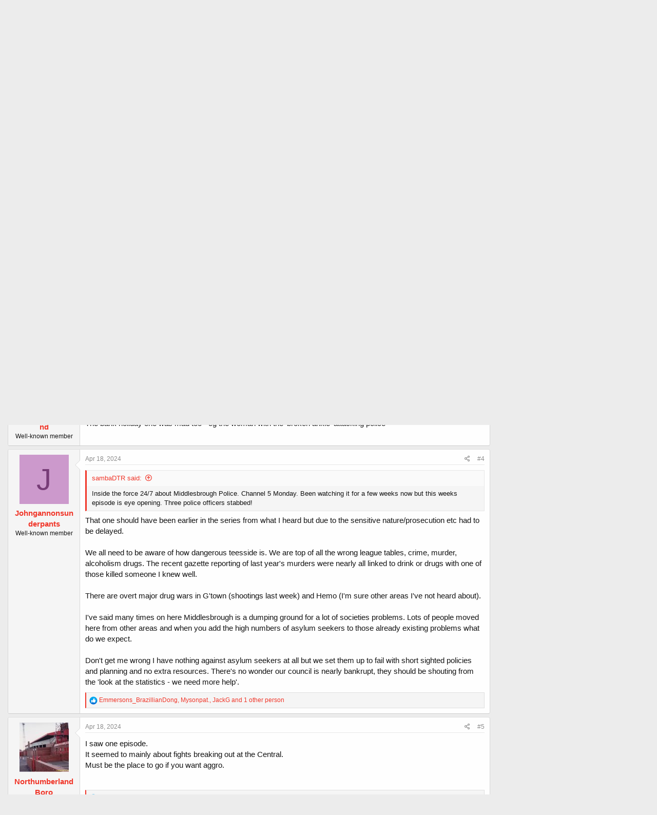

--- FILE ---
content_type: text/html; charset=utf-8
request_url: https://fmttmboro.com/index.php?threads/inside-the-force-24-7.57617/
body_size: 24354
content:
<!DOCTYPE html>
<html id="XF" lang="en-GB" dir="LTR"
	data-app="public"
	data-template="thread_view"
	data-container-key="node-2"
	data-content-key="thread-57617"
	data-logged-in="false"
	data-cookie-prefix="xf_"
	data-csrf="1768624693,c166ad5d04d947820d2c95c3cd41a8eb"
	class="has-no-js template-thread_view"
	>
<head>
	<meta charset="utf-8" />
	<meta http-equiv="X-UA-Compatible" content="IE=Edge" />
	<meta name="viewport" content="width=device-width, initial-scale=1, viewport-fit=cover">

	
	
	

	<title>Inside the Force 24/7. | FMTTM</title>

	<link rel="manifest" href="/webmanifest.php">
	
		<meta name="theme-color" content="#f03629" />
	

	<meta name="apple-mobile-web-app-title" content="FMTTM">
	
		<link rel="apple-touch-icon" href="https://fmttmboro.com/images/fly-me-to-the-moon.png" />
	

	
		
		<meta name="description" content="Inside the force 24/7 about Middlesbrough Police. Channel 5 Monday. Been watching it for a few weeks now but this weeks episode is eye opening. Three police..." />
		<meta property="og:description" content="Inside the force 24/7 about Middlesbrough Police. Channel 5 Monday. Been watching it for a few weeks now but this weeks episode is eye opening. Three police officers stabbed!" />
		<meta property="twitter:description" content="Inside the force 24/7 about Middlesbrough Police. Channel 5 Monday. Been watching it for a few weeks now but this weeks episode is eye opening. Three police officers stabbed!" />
	
	
		<meta property="og:url" content="https://fmttmboro.com/index.php?threads/inside-the-force-24-7.57617/" />
	
		<link rel="canonical" href="https://fmttmboro.com/index.php?threads/inside-the-force-24-7.57617/" />
	
		<link rel="next" href="/index.php?threads/inside-the-force-24-7.57617/page-2" />
	

	
		
	
	
	<meta property="og:site_name" content="FMTTM" />


	
	
		
	
	
	<meta property="og:type" content="website" />


	
	
		
	
	
	
		<meta property="og:title" content="Inside the Force 24/7." />
		<meta property="twitter:title" content="Inside the Force 24/7." />
	


	
	
	
	
		
	
	
	
		<meta property="og:image" content="https://fmttmboro.com/images/fly-me-to-the-moon.png" />
		<meta property="twitter:image" content="https://fmttmboro.com/images/fly-me-to-the-moon.png" />
		<meta property="twitter:card" content="summary" />
	


	
	<script>
		window.grumi = {
			key: 'c42513c9-78f7-4cf0-af0d-c0f6f4be6e34'
		};
  	</script>
	<script src="//rumcdn.geoedge.be/c42513c9-78f7-4cf0-af0d-c0f6f4be6e34/grumi-ip.js" async></script>

	
	

	


	<link rel="preload" href="/styles/fonts/fa/fa-regular-400.woff2?_v=5.15.3" as="font" type="font/woff2" crossorigin="anonymous" />


	<link rel="preload" href="/styles/fonts/fa/fa-solid-900.woff2?_v=5.15.3" as="font" type="font/woff2" crossorigin="anonymous" />


<link rel="preload" href="/styles/fonts/fa/fa-brands-400.woff2?_v=5.15.3" as="font" type="font/woff2" crossorigin="anonymous" />

	<link rel="stylesheet" href="/css.php?css=public%3Anormalize.css%2Cpublic%3Afa.css%2Cpublic%3Acore.less%2Cpublic%3Aapp.less&amp;s=1&amp;l=1&amp;d=1748507323&amp;k=ff3630b5ac1e23c64b5c5d14b32236317872632c" />

	<link rel="stylesheet" href="/css.php?css=public%3Abb_code.less%2Cpublic%3Amessage.less%2Cpublic%3Ashare_controls.less%2Cpublic%3Aextra.less&amp;s=1&amp;l=1&amp;d=1748507323&amp;k=f17d5ff071a8932c54a4ca51f09fbf88276d70d0" />

	
		<script src="/js/xf/preamble.min.js?_v=8a77eeb1"></script>
	


	
		<link rel="icon" type="image/png" href="https://fmttmboro.com/images/favicon.png" sizes="32x32" />
	
	
<!-- Header Tag Code -->
<link rel="preload" as="script" href="https://securepubads.g.doubleclick.net/tag/js/gpt.js">
<link rel="preload" as="script" href="https://d3lcz8vpax4lo2.cloudfront.net/ads-code/6c1c8c74-59b4-4188-86f8-2ba790494cf7.js">
<script data-cfasync="false" type="text/javascript">(function (a, c, s, u){'Insticator'in a || (a.Insticator={ad:{loadAd: function (b){Insticator.ad.q.push(b)}, q: []}, helper:{}, embed:{}, version: "4.0", q: [], load: function (t, o){Insticator.q.push({t: t, o: o})}}); var b=c.createElement(s); b.src=u; b.async=!0; var d=c.getElementsByTagName(s)[0]; d.parentNode.insertBefore(b, d)})(window, document, 'script', 'https://d3lcz8vpax4lo2.cloudfront.net/ads-code/6c1c8c74-59b4-4188-86f8-2ba790494cf7.js')</script><script async type="text/javascript" src="https://product.instiengage.com/product-loader-code/6c1c8c74-59b4-4188-86f8-2ba790494cf7.js"></script>
<!-- End Header Tag Code -->
<!-- video ad code -->
<script>!function(n){if(!window.cnx){window.cnx={},window.cnx.cmd=[];var t=n.createElement('iframe');t.src='javascript:false'; t.display='none',t.onload=function(){var n=t.contentWindow.document,c=n.createElement('script');c.src='//cd.connatix.com/connatix.player.js?cid=ab311382-57c6-4c60-9132-26aae787f7fc&pid=e7a29934-61fe-4743-9866-d9e6ba2912c9',c.setAttribute('async','1'),c.setAttribute('type','text/javascript'),n.body.appendChild(c)},n.head.appendChild(t)}}(document);</script>
<!-- end video ad code -->
</head>
<body data-template="thread_view">

<div class="p-pageWrapper" id="top">





<header class="p-header" id="header">
	<div class="p-header-inner">
		<div class="p-header-content">

			<div class="p-header-logo p-header-logo--image">
				<a href="https://fmttmboro.com">
					<img src="https://fmttmboro.com/images/fly-me-to-the-moon.png" srcset="https://fmttmboro.com/images/fly-me-to-the-moon.png 2x" alt="FMTTM"
						width="" height="" />
				</a>
			</div>

			
		</div>
	</div>
</header>





	<div class="p-navSticky p-navSticky--primary" data-xf-init="sticky-header">
		
	<nav class="p-nav">
		<div class="p-nav-inner">
			<button type="button" class="button--plain p-nav-menuTrigger button" data-xf-click="off-canvas" data-menu=".js-headerOffCanvasMenu" tabindex="0" aria-label="Menu"><span class="button-text">
				<i aria-hidden="true"></i>
			</span></button>

			<div class="p-nav-smallLogo">
				<a href="https://fmttmboro.com">
					<img src="https://fmttmboro.com/images/fly-me-to-the-moon.png" srcset="https://fmttmboro.com/images/fly-me-to-the-moon.png 2x" alt="FMTTM"
						width="" height="" />
				</a>
			</div>

			<div class="p-nav-scroller hScroller" data-xf-init="h-scroller" data-auto-scroll=".p-navEl.is-selected">
				<div class="hScroller-scroll">
					<ul class="p-nav-list js-offCanvasNavSource">
					
						<li>
							
	<div class="p-navEl " >
		

			
	
	<a href="https://fmttmboro.com"
		class="p-navEl-link "
		
		data-xf-key="1"
		data-nav-id="home">Home</a>


			

		
		
	</div>

						</li>
					
						<li>
							
	<div class="p-navEl is-selected" data-has-children="true">
		

			
	
	<a href="/index.php"
		class="p-navEl-link p-navEl-link--splitMenu "
		
		
		data-nav-id="forums">Forums</a>


			<a data-xf-key="2"
				data-xf-click="menu"
				data-menu-pos-ref="< .p-navEl"
				class="p-navEl-splitTrigger"
				role="button"
				tabindex="0"
				aria-label="Toggle expanded"
				aria-expanded="false"
				aria-haspopup="true"></a>

		
		
			<div class="menu menu--structural" data-menu="menu" aria-hidden="true">
				<div class="menu-content">
					
						
	
	
	<a href="/index.php?whats-new/posts/"
		class="menu-linkRow u-indentDepth0 js-offCanvasCopy "
		
		
		data-nav-id="newPosts">New posts</a>

	

					
						
	
	
	<a href="/index.php?search/&amp;type=post"
		class="menu-linkRow u-indentDepth0 js-offCanvasCopy "
		
		
		data-nav-id="searchForums">Search forums</a>

	

					
				</div>
			</div>
		
	</div>

						</li>
					
						<li>
							
	<div class="p-navEl " data-has-children="true">
		

			
	
	<a href="/index.php?whats-new/"
		class="p-navEl-link p-navEl-link--splitMenu "
		
		
		data-nav-id="whatsNew">What's new</a>


			<a data-xf-key="3"
				data-xf-click="menu"
				data-menu-pos-ref="< .p-navEl"
				class="p-navEl-splitTrigger"
				role="button"
				tabindex="0"
				aria-label="Toggle expanded"
				aria-expanded="false"
				aria-haspopup="true"></a>

		
		
			<div class="menu menu--structural" data-menu="menu" aria-hidden="true">
				<div class="menu-content">
					
						
	
	
	<a href="/index.php?whats-new/posts/"
		class="menu-linkRow u-indentDepth0 js-offCanvasCopy "
		 rel="nofollow"
		
		data-nav-id="whatsNewPosts">New posts</a>

	

					
						
	
	
	<a href="/index.php?whats-new/ams-articles/"
		class="menu-linkRow u-indentDepth0 js-offCanvasCopy "
		 rel="nofollow"
		
		data-nav-id="xaAmsWhatsNewNewArticles">New articles</a>

	

					
						
	
	
	<a href="/index.php?whats-new/ams-comments/"
		class="menu-linkRow u-indentDepth0 js-offCanvasCopy "
		 rel="nofollow"
		
		data-nav-id="xaAmsWhatsNewArticleComments">New article comments</a>

	

					
						
	
	
	<a href="/index.php?whats-new/profile-posts/"
		class="menu-linkRow u-indentDepth0 js-offCanvasCopy "
		 rel="nofollow"
		
		data-nav-id="whatsNewProfilePosts">New profile posts</a>

	

					
						
	
	
	<a href="/index.php?whats-new/latest-activity"
		class="menu-linkRow u-indentDepth0 js-offCanvasCopy "
		 rel="nofollow"
		
		data-nav-id="latestActivity">Latest activity</a>

	

					
				</div>
			</div>
		
	</div>

						</li>
					
						<li>
							
	<div class="p-navEl " data-has-children="true">
		

			
	
	<a href="/index.php?ams/"
		class="p-navEl-link p-navEl-link--splitMenu "
		
		
		data-nav-id="xa_ams">Articles</a>


			<a data-xf-key="4"
				data-xf-click="menu"
				data-menu-pos-ref="< .p-navEl"
				class="p-navEl-splitTrigger"
				role="button"
				tabindex="0"
				aria-label="Toggle expanded"
				aria-expanded="false"
				aria-haspopup="true"></a>

		
		
			<div class="menu menu--structural" data-menu="menu" aria-hidden="true">
				<div class="menu-content">
					
						
	
	
	<a href="/index.php?whats-new/ams-articles/"
		class="menu-linkRow u-indentDepth0 js-offCanvasCopy "
		 rel="nofollow"
		
		data-nav-id="xa_amsNewArticles">New articles</a>

	

					
						
	
	
	<a href="/index.php?whats-new/ams-comments/"
		class="menu-linkRow u-indentDepth0 js-offCanvasCopy "
		 rel="nofollow"
		
		data-nav-id="xa_amsNewComments">New comments</a>

	

					
						
	
	
	<a href="/index.php?search/&amp;type=ams_article"
		class="menu-linkRow u-indentDepth0 js-offCanvasCopy "
		
		
		data-nav-id="xa_amsSearchArticles">Search articles</a>

	

					
				</div>
			</div>
		
	</div>

						</li>
					
						<li>
							
	<div class="p-navEl " data-has-children="true">
		

			
	
	<a href="/index.php?members/"
		class="p-navEl-link p-navEl-link--splitMenu "
		
		
		data-nav-id="members">Members</a>


			<a data-xf-key="5"
				data-xf-click="menu"
				data-menu-pos-ref="< .p-navEl"
				class="p-navEl-splitTrigger"
				role="button"
				tabindex="0"
				aria-label="Toggle expanded"
				aria-expanded="false"
				aria-haspopup="true"></a>

		
		
			<div class="menu menu--structural" data-menu="menu" aria-hidden="true">
				<div class="menu-content">
					
						
	
	
	<a href="/index.php?online/"
		class="menu-linkRow u-indentDepth0 js-offCanvasCopy "
		
		
		data-nav-id="currentVisitors">Current visitors</a>

	

					
						
	
	
	<a href="/index.php?whats-new/profile-posts/"
		class="menu-linkRow u-indentDepth0 js-offCanvasCopy "
		 rel="nofollow"
		
		data-nav-id="newProfilePosts">New profile posts</a>

	

					
						
	
	
	<a href="/index.php?search/&amp;type=profile_post"
		class="menu-linkRow u-indentDepth0 js-offCanvasCopy "
		
		
		data-nav-id="searchProfilePosts">Search profile posts</a>

	

					
				</div>
			</div>
		
	</div>

						</li>
					
					</ul>
				</div>
			</div>

			<div class="p-nav-opposite">
				<div class="p-navgroup p-account p-navgroup--guest">
					
						<a href="/index.php?login/" class="p-navgroup-link p-navgroup-link--textual p-navgroup-link--logIn"
							data-xf-click="overlay" data-follow-redirects="on">
							<span class="p-navgroup-linkText">Log in</span>
						</a>
						
							<a href="/index.php?register/" class="p-navgroup-link p-navgroup-link--textual p-navgroup-link--register"
								data-xf-click="overlay" data-follow-redirects="on">
								<span class="p-navgroup-linkText">Register</span>
							</a>
						
					
				</div>

				<div class="p-navgroup p-discovery">
					<a href="/index.php?whats-new/"
						class="p-navgroup-link p-navgroup-link--iconic p-navgroup-link--whatsnew"
						aria-label="What&#039;s new"
						title="What&#039;s new">
						<i aria-hidden="true"></i>
						<span class="p-navgroup-linkText">What's new</span>
					</a>

					
						<a href="/index.php?search/"
							class="p-navgroup-link p-navgroup-link--iconic p-navgroup-link--search"
							data-xf-click="menu"
							data-xf-key="/"
							aria-label="Search"
							aria-expanded="false"
							aria-haspopup="true"
							title="Search">
							<i aria-hidden="true"></i>
							<span class="p-navgroup-linkText">Search</span>
						</a>
						<div class="menu menu--structural menu--wide" data-menu="menu" aria-hidden="true">
							<form action="/index.php?search/search" method="post"
								class="menu-content"
								data-xf-init="quick-search">

								<h3 class="menu-header">Search</h3>
								
								<div class="menu-row">
									
										<div class="inputGroup inputGroup--joined">
											<input type="text" class="input" name="keywords" placeholder="Search…" aria-label="Search" data-menu-autofocus="true" />
											
			<select name="constraints" class="js-quickSearch-constraint input" aria-label="Search within">
				<option value="">Everywhere</option>
<option value="{&quot;search_type&quot;:&quot;post&quot;}">Threads</option>
<option value="{&quot;search_type&quot;:&quot;post&quot;,&quot;c&quot;:{&quot;nodes&quot;:[2],&quot;child_nodes&quot;:1}}">This forum</option>
<option value="{&quot;search_type&quot;:&quot;post&quot;,&quot;c&quot;:{&quot;thread&quot;:57617}}">This thread</option>

			</select>
		
										</div>
									
								</div>

								
								<div class="menu-row">
									<label class="iconic"><input type="checkbox"  name="c[title_only]" value="1" /><i aria-hidden="true"></i><span class="iconic-label">Search titles only</span></label>

								</div>
								
								<div class="menu-row">
									<div class="inputGroup">
										<span class="inputGroup-text" id="ctrl_search_menu_by_member">By:</span>
										<input type="text" class="input" name="c[users]" data-xf-init="auto-complete" placeholder="Member" aria-labelledby="ctrl_search_menu_by_member" />
									</div>
								</div>
								<div class="menu-footer">
									<span class="menu-footer-controls">
										<button type="submit" class="button--primary button button--icon button--icon--search"><span class="button-text">Search</span></button>
										<a href="/index.php?search/" class="button"><span class="button-text">Advanced search…</span></a>
									</span>
								</div>

								<input type="hidden" name="_xfToken" value="1768624693,c166ad5d04d947820d2c95c3cd41a8eb" />
							</form>
						</div>
					
				</div>
			</div>
		</div>
	</nav>

	</div>
	
	
		<div class="p-sectionLinks">
			<div class="p-sectionLinks-inner hScroller" data-xf-init="h-scroller">
				<div class="hScroller-scroll">
					<ul class="p-sectionLinks-list">
					
						<li>
							
	<div class="p-navEl " >
		

			
	
	<a href="/index.php?whats-new/posts/"
		class="p-navEl-link "
		
		data-xf-key="alt+1"
		data-nav-id="newPosts">New posts</a>


			

		
		
	</div>

						</li>
					
						<li>
							
	<div class="p-navEl " >
		

			
	
	<a href="/index.php?search/&amp;type=post"
		class="p-navEl-link "
		
		data-xf-key="alt+2"
		data-nav-id="searchForums">Search forums</a>


			

		
		
	</div>

						</li>
					
					</ul>
				</div>
			</div>
		</div>
	



<div class="offCanvasMenu offCanvasMenu--nav js-headerOffCanvasMenu" data-menu="menu" aria-hidden="true" data-ocm-builder="navigation">
	<div class="offCanvasMenu-backdrop" data-menu-close="true"></div>
	<div class="offCanvasMenu-content">
		<div class="offCanvasMenu-header">
			Menu
			<a class="offCanvasMenu-closer" data-menu-close="true" role="button" tabindex="0" aria-label="Close"></a>
		</div>
		
			<div class="p-offCanvasRegisterLink">
				<div class="offCanvasMenu-linkHolder">
					<a href="/index.php?login/" class="offCanvasMenu-link" data-xf-click="overlay" data-menu-close="true">
						Log in
					</a>
				</div>
				<hr class="offCanvasMenu-separator" />
				
					<div class="offCanvasMenu-linkHolder">
						<a href="/index.php?register/" class="offCanvasMenu-link" data-xf-click="overlay" data-menu-close="true">
							Register
						</a>
					</div>
					<hr class="offCanvasMenu-separator" />
				
			</div>
		
		<div class="js-offCanvasNavTarget"></div>
		<div class="offCanvasMenu-installBanner js-installPromptContainer" style="display: none;" data-xf-init="install-prompt">
			<div class="offCanvasMenu-installBanner-header">Install the app</div>
			<button type="button" class="js-installPromptButton button"><span class="button-text">Install</span></button>
			<template class="js-installTemplateIOS">
				<div class="overlay-title">How to install the app on iOS</div>
				<div class="block-body">
					<div class="block-row">
						<p>
							Follow along with the video below to see how to install our site as a web app on your home screen.
						</p>
						<p style="text-align: center">
							<video src="/styles/default/xenforo/add_to_home.mp4"
								width="280" height="480" autoplay loop muted playsinline></video>
						</p>
						<p>
							<small><strong>Note:</strong> This feature may not be available in some browsers.</small>
						</p>
					</div>
				</div>
			</template>
		</div>
	</div>
</div>

<div class="p-body">
	<div class="p-body-inner">
		<!--XF:EXTRA_OUTPUT-->

		

		

		
		
	
		<ul class="p-breadcrumbs "
			itemscope itemtype="https://schema.org/BreadcrumbList">
		
			

			
			

			
				
				
	<li itemprop="itemListElement" itemscope itemtype="https://schema.org/ListItem">
		<a href="https://fmttmboro.com" itemprop="item">
			<span itemprop="name">Home</span>
		</a>
		<meta itemprop="position" content="1" />
	</li>

			

			
				
				
	<li itemprop="itemListElement" itemscope itemtype="https://schema.org/ListItem">
		<a href="/index.php" itemprop="item">
			<span itemprop="name">Forums</span>
		</a>
		<meta itemprop="position" content="2" />
	</li>

			
			
				
				
	<li itemprop="itemListElement" itemscope itemtype="https://schema.org/ListItem">
		<a href="/index.php#fly-me-to-the-moon.1" itemprop="item">
			<span itemprop="name">Fly Me To The Moon</span>
		</a>
		<meta itemprop="position" content="3" />
	</li>

			
				
				
	<li itemprop="itemListElement" itemscope itemtype="https://schema.org/ListItem">
		<a href="/index.php?forums/main-forum.2/" itemprop="item">
			<span itemprop="name">Main forum</span>
		</a>
		<meta itemprop="position" content="4" />
	</li>

			

		
		</ul>
	

		

		
	<noscript class="js-jsWarning"><div class="blockMessage blockMessage--important blockMessage--iconic u-noJsOnly">JavaScript is disabled. For a better experience, please enable JavaScript in your browser before proceeding.</div></noscript>

		
	<div class="blockMessage blockMessage--important blockMessage--iconic js-browserWarning" style="display: none">You are using an out of date browser. It  may not display this or other websites correctly.<br />You should upgrade or use an <a href="https://www.google.com/chrome/" target="_blank" rel="noopener">alternative browser</a>.</div>


		
			<div class="p-body-header">
			
				
					<div class="p-title ">
					
						
							<h1 class="p-title-value">Inside the Force 24/7.</h1>
						
						
					
					</div>
				

				
					<div class="p-description">
	<ul class="listInline listInline--bullet">
		<li>
			<i class="fa--xf far fa-user" aria-hidden="true" title="Thread starter"></i>
			<span class="u-srOnly">Thread starter</span>

			<a href="/index.php?members/sambadtr.68/" class="username  u-concealed" dir="auto" data-user-id="68" data-xf-init="member-tooltip">sambaDTR</a>
		</li>
		<li>
			<i class="fa--xf far fa-clock" aria-hidden="true" title="Start date"></i>
			<span class="u-srOnly">Start date</span>

			<a href="/index.php?threads/inside-the-force-24-7.57617/" class="u-concealed"><time  class="u-dt" dir="auto" datetime="2024-04-17T23:26:54+0100" data-time="1713392814" data-date-string="Apr 17, 2024" data-time-string="11:26 PM" title="Apr 17, 2024 at 11:26 PM">Apr 17, 2024</time></a>
		</li>
		
	</ul>
</div>
				
			
			</div>
		

		<div class="p-body-main  ">
			
			<div class="p-body-contentCol"></div>
			

			

			<div class="p-body-content">
				
				<div class="p-body-pageContent">










	
	
	
		
	
	
	


	
	
	
		
	
	
	


	
	
		
	
	
	


	
	












	

	
		
	



















<div class="block block--messages" data-xf-init="" data-type="post" data-href="/index.php?inline-mod/" data-search-target="*">

	<span class="u-anchorTarget" id="posts"></span>

	
		
	

	

	<div class="block-outer"><div class="block-outer-main"><nav class="pageNavWrapper pageNavWrapper--mixed ">



<div class="pageNav  ">
	

	<ul class="pageNav-main">
		

	
		<li class="pageNav-page pageNav-page--current "><a href="/index.php?threads/inside-the-force-24-7.57617/">1</a></li>
	


		

		
			

	
		<li class="pageNav-page pageNav-page--later"><a href="/index.php?threads/inside-the-force-24-7.57617/page-2">2</a></li>
	

		
			

	
		<li class="pageNav-page pageNav-page--later"><a href="/index.php?threads/inside-the-force-24-7.57617/page-3">3</a></li>
	

		

		

		

	
		<li class="pageNav-page "><a href="/index.php?threads/inside-the-force-24-7.57617/page-4">4</a></li>
	

	</ul>

	
		<a href="/index.php?threads/inside-the-force-24-7.57617/page-2" class="pageNav-jump pageNav-jump--next">Next</a>
	
</div>

<div class="pageNavSimple">
	

	<a class="pageNavSimple-el pageNavSimple-el--current"
		data-xf-init="tooltip" title="Go to page"
		data-xf-click="menu" role="button" tabindex="0" aria-expanded="false" aria-haspopup="true">
		1 of 4
	</a>
	

	<div class="menu menu--pageJump" data-menu="menu" aria-hidden="true">
		<div class="menu-content">
			<h4 class="menu-header">Go to page</h4>
			<div class="menu-row" data-xf-init="page-jump" data-page-url="/index.php?threads/inside-the-force-24-7.57617/page-%page%">
				<div class="inputGroup inputGroup--numbers">
					<div class="inputGroup inputGroup--numbers inputNumber" data-xf-init="number-box"><input type="number" pattern="\d*" class="input input--number js-numberBoxTextInput input input--numberNarrow js-pageJumpPage" value="1"  min="1" max="4" step="1" required="required" data-menu-autofocus="true" /></div>
					<span class="inputGroup-text"><button type="button" class="js-pageJumpGo button"><span class="button-text">Go</span></button></span>
				</div>
			</div>
		</div>
	</div>


	
		<a href="/index.php?threads/inside-the-force-24-7.57617/page-2" class="pageNavSimple-el pageNavSimple-el--next">
			Next <i aria-hidden="true"></i>
		</a>
		<a href="/index.php?threads/inside-the-force-24-7.57617/page-4"
			class="pageNavSimple-el pageNavSimple-el--last"
			data-xf-init="tooltip" title="Last">
			<i aria-hidden="true"></i> <span class="u-srOnly">Last</span>
		</a>
	
</div>

</nav>



</div></div>

	

	
		
	<div class="block-outer js-threadStatusField"></div>

	

	
<div class="block-container lbContainer"
		data-xf-init="lightbox select-to-quote"
		data-message-selector=".js-post"
		data-lb-id="thread-57617"
		data-lb-universal="0">

		<div class="block-body js-replyNewMessageContainer">
			
				

					

					
						

	
	

	

	
	<article class="message message--post js-post js-inlineModContainer  "
		data-author="sambaDTR"
		data-content="post-1421137"
		id="js-post-1421137"
		>

		

		<span class="u-anchorTarget" id="post-1421137"></span>

		
			<div class="message-inner">
				
					<div class="message-cell message-cell--user">
						

	<section class="message-user"
		>

		

		<div class="message-avatar ">
			<div class="message-avatar-wrapper">
				<a href="/index.php?members/sambadtr.68/" class="avatar avatar--m" data-user-id="68" data-xf-init="member-tooltip">
			<img src="/data/avatars/m/0/68.jpg?1579651593" srcset="/data/avatars/l/0/68.jpg?1579651593 2x" alt="sambaDTR" class="avatar-u68-m" width="96" height="96" loading="lazy" /> 
		</a>
				
			</div>
		</div>
		<div class="message-userDetails">
			<h4 class="message-name"><a href="/index.php?members/sambadtr.68/" class="username " dir="auto" data-user-id="68" data-xf-init="member-tooltip">sambaDTR</a></h4>
			<h5 class="userTitle message-userTitle" dir="auto">Well-known member</h5>
			
		</div>
		
			
			
		
		<span class="message-userArrow"></span>
	</section>

					</div>
				

				
					<div class="message-cell message-cell--main">
					
						<div class="message-main js-quickEditTarget">

							
								

	

	<header class="message-attribution message-attribution--split">
		<ul class="message-attribution-main listInline ">
			
			
			<li class="u-concealed">
				<a href="/index.php?threads/inside-the-force-24-7.57617/post-1421137" rel="nofollow" >
					<time  class="u-dt" dir="auto" datetime="2024-04-17T23:26:54+0100" data-time="1713392814" data-date-string="Apr 17, 2024" data-time-string="11:26 PM" title="Apr 17, 2024 at 11:26 PM">Apr 17, 2024</time>
				</a>
			</li>
			
		</ul>

		<ul class="message-attribution-opposite message-attribution-opposite--list ">
			
			<li>
				<a href="/index.php?threads/inside-the-force-24-7.57617/post-1421137"
					class="message-attribution-gadget"
					data-xf-init="share-tooltip"
					data-href="/index.php?posts/1421137/share"
					aria-label="Share"
					rel="nofollow">
					<i class="fa--xf far fa-share-alt" aria-hidden="true"></i>
				</a>
			</li>
			
			
				<li>
					<a href="/index.php?threads/inside-the-force-24-7.57617/post-1421137" rel="nofollow">
						#1
					</a>
				</li>
			
		</ul>
	</header>

							

							<div class="message-content js-messageContent">
							

								
									
	
	
	

								

								
									
	

	<div class="message-userContent lbContainer js-lbContainer "
		data-lb-id="post-1421137"
		data-lb-caption-desc="sambaDTR &middot; Apr 17, 2024 at 11:26 PM">

		
			

	

		

		<article class="message-body js-selectToQuote">
			
				
			

			<div >
				
					<div class="bbWrapper">Inside the force 24/7 about Middlesbrough Police. Channel 5 Monday. Been watching it for a few weeks now but this weeks episode is eye opening. Three police officers stabbed!</div>
				
			</div>

			<div class="js-selectToQuoteEnd">&nbsp;</div>
			
				
			
		</article>

		
			

	

		

		
	</div>

								

								
									
	

	

								

								
									
	

								

							
							</div>

							
								
	

	<footer class="message-footer">
		

		

		<div class="reactionsBar js-reactionsList ">
			
		</div>

		<div class="js-historyTarget message-historyTarget toggleTarget" data-href="trigger-href"></div>
	</footer>

							
						</div>

					
					</div>
				
			</div>
		
	</article>

	
	

	
	
		<!-- /2507246/FAN//fmttmboro//misc//16 -->
		<div id="div-insticator-ad-16" style="min-height:50px"><script data-cfasync='false'>Insticator.ad.loadAd("div-insticator-ad-16");</script></div>
	
	
	
	
	



					

					

				

					

					
						

	
	

	

	
	<article class="message message--post js-post js-inlineModContainer  "
		data-author="Acklam_Lad"
		data-content="post-1421138"
		id="js-post-1421138"
		itemscope itemtype="https://schema.org/Comment" itemid="https://fmttmboro.com/index.php?posts/1421138/">

		
			<meta itemprop="parentItem" itemscope itemid="https://fmttmboro.com/index.php?threads/inside-the-force-24-7.57617/" />
		

		<span class="u-anchorTarget" id="post-1421138"></span>

		
			<div class="message-inner">
				
					<div class="message-cell message-cell--user">
						

	<section class="message-user"
		itemprop="author" itemscope itemtype="https://schema.org/Person" itemid="https://fmttmboro.com/index.php?members/acklam_lad.4316/">

		
			<meta itemprop="url" content="https://fmttmboro.com/index.php?members/acklam_lad.4316/" />
		

		<div class="message-avatar ">
			<div class="message-avatar-wrapper">
				<a href="/index.php?members/acklam_lad.4316/" class="avatar avatar--m avatar--default avatar--default--dynamic" data-user-id="4316" data-xf-init="member-tooltip" style="background-color: #338fcc; color: #0f2b3d">
			<span class="avatar-u4316-m" role="img" aria-label="Acklam_Lad">A</span> 
		</a>
				
			</div>
		</div>
		<div class="message-userDetails">
			<h4 class="message-name"><a href="/index.php?members/acklam_lad.4316/" class="username " dir="auto" data-user-id="4316" data-xf-init="member-tooltip"><span itemprop="name">Acklam_Lad</span></a></h4>
			<h5 class="userTitle message-userTitle" dir="auto" itemprop="jobTitle">Well-known member</h5>
			
		</div>
		
			
			
		
		<span class="message-userArrow"></span>
	</section>

					</div>
				

				
					<div class="message-cell message-cell--main">
					
						<div class="message-main js-quickEditTarget">

							
								

	

	<header class="message-attribution message-attribution--split">
		<ul class="message-attribution-main listInline ">
			
			
			<li class="u-concealed">
				<a href="/index.php?threads/inside-the-force-24-7.57617/post-1421138" rel="nofollow" itemprop="url">
					<time  class="u-dt" dir="auto" datetime="2024-04-17T23:28:33+0100" data-time="1713392913" data-date-string="Apr 17, 2024" data-time-string="11:28 PM" title="Apr 17, 2024 at 11:28 PM" itemprop="datePublished">Apr 17, 2024</time>
				</a>
			</li>
			
		</ul>

		<ul class="message-attribution-opposite message-attribution-opposite--list ">
			
			<li>
				<a href="/index.php?threads/inside-the-force-24-7.57617/post-1421138"
					class="message-attribution-gadget"
					data-xf-init="share-tooltip"
					data-href="/index.php?posts/1421138/share"
					aria-label="Share"
					rel="nofollow">
					<i class="fa--xf far fa-share-alt" aria-hidden="true"></i>
				</a>
			</li>
			
			
				<li>
					<a href="/index.php?threads/inside-the-force-24-7.57617/post-1421138" rel="nofollow">
						#2
					</a>
				</li>
			
		</ul>
	</header>

							

							<div class="message-content js-messageContent">
							

								
									
	
	
	

								

								
									
	

	<div class="message-userContent lbContainer js-lbContainer "
		data-lb-id="post-1421138"
		data-lb-caption-desc="Acklam_Lad &middot; Apr 17, 2024 at 11:28 PM">

		

		<article class="message-body js-selectToQuote">
			
				
			

			<div itemprop="text">
				
					<div class="bbWrapper">Quietish street in Billingham too.</div>
				
			</div>

			<div class="js-selectToQuoteEnd">&nbsp;</div>
			
				
			
		</article>

		

		
	</div>

								

								
									
	

	

								

								
									
	

								

							
							</div>

							
								
	

	<footer class="message-footer">
		
			<div class="message-microdata" itemprop="interactionStatistic" itemtype="https://schema.org/InteractionCounter" itemscope>
				<meta itemprop="userInteractionCount" content="0" />
				<meta itemprop="interactionType" content="https://schema.org/LikeAction" />
			</div>
		

		

		<div class="reactionsBar js-reactionsList ">
			
		</div>

		<div class="js-historyTarget message-historyTarget toggleTarget" data-href="trigger-href"></div>
	</footer>

							
						</div>

					
					</div>
				
			</div>
		
	</article>

	
	

	
	
	
	
	
	



					

					

				

					

					
						

	
	

	

	
	<article class="message message--post js-post js-inlineModContainer  "
		data-author="TeessideCleveland"
		data-content="post-1421139"
		id="js-post-1421139"
		itemscope itemtype="https://schema.org/Comment" itemid="https://fmttmboro.com/index.php?posts/1421139/">

		
			<meta itemprop="parentItem" itemscope itemid="https://fmttmboro.com/index.php?threads/inside-the-force-24-7.57617/" />
		

		<span class="u-anchorTarget" id="post-1421139"></span>

		
			<div class="message-inner">
				
					<div class="message-cell message-cell--user">
						

	<section class="message-user"
		itemprop="author" itemscope itemtype="https://schema.org/Person" itemid="https://fmttmboro.com/index.php?members/teessidecleveland.505/">

		
			<meta itemprop="url" content="https://fmttmboro.com/index.php?members/teessidecleveland.505/" />
		

		<div class="message-avatar ">
			<div class="message-avatar-wrapper">
				<a href="/index.php?members/teessidecleveland.505/" class="avatar avatar--m avatar--default avatar--default--dynamic" data-user-id="505" data-xf-init="member-tooltip" style="background-color: #6629a3; color: #bf99e6">
			<span class="avatar-u505-m" role="img" aria-label="TeessideCleveland">T</span> 
		</a>
				
			</div>
		</div>
		<div class="message-userDetails">
			<h4 class="message-name"><a href="/index.php?members/teessidecleveland.505/" class="username " dir="auto" data-user-id="505" data-xf-init="member-tooltip"><span itemprop="name">TeessideCleveland</span></a></h4>
			<h5 class="userTitle message-userTitle" dir="auto" itemprop="jobTitle">Well-known member</h5>
			
		</div>
		
			
			
		
		<span class="message-userArrow"></span>
	</section>

					</div>
				

				
					<div class="message-cell message-cell--main">
					
						<div class="message-main js-quickEditTarget">

							
								

	

	<header class="message-attribution message-attribution--split">
		<ul class="message-attribution-main listInline ">
			
			
			<li class="u-concealed">
				<a href="/index.php?threads/inside-the-force-24-7.57617/post-1421139" rel="nofollow" itemprop="url">
					<time  class="u-dt" dir="auto" datetime="2024-04-17T23:28:41+0100" data-time="1713392921" data-date-string="Apr 17, 2024" data-time-string="11:28 PM" title="Apr 17, 2024 at 11:28 PM" itemprop="datePublished">Apr 17, 2024</time>
				</a>
			</li>
			
		</ul>

		<ul class="message-attribution-opposite message-attribution-opposite--list ">
			
			<li>
				<a href="/index.php?threads/inside-the-force-24-7.57617/post-1421139"
					class="message-attribution-gadget"
					data-xf-init="share-tooltip"
					data-href="/index.php?posts/1421139/share"
					aria-label="Share"
					rel="nofollow">
					<i class="fa--xf far fa-share-alt" aria-hidden="true"></i>
				</a>
			</li>
			
			
				<li>
					<a href="/index.php?threads/inside-the-force-24-7.57617/post-1421139" rel="nofollow">
						#3
					</a>
				</li>
			
		</ul>
	</header>

							

							<div class="message-content js-messageContent">
							

								
									
	
	
	

								

								
									
	

	<div class="message-userContent lbContainer js-lbContainer "
		data-lb-id="post-1421139"
		data-lb-caption-desc="TeessideCleveland &middot; Apr 17, 2024 at 11:28 PM">

		

		<article class="message-body js-selectToQuote">
			
				
			

			<div itemprop="text">
				
					<div class="bbWrapper"><blockquote data-attributes="member: 68" data-quote="sambaDTR" data-source="post: 1421137"
	class="bbCodeBlock bbCodeBlock--expandable bbCodeBlock--quote js-expandWatch">
	
		<div class="bbCodeBlock-title">
			
				<a href="/index.php?goto/post&amp;id=1421137"
					class="bbCodeBlock-sourceJump"
					rel="nofollow"
					data-xf-click="attribution"
					data-content-selector="#post-1421137">sambaDTR said:</a>
			
		</div>
	
	<div class="bbCodeBlock-content">
		
		<div class="bbCodeBlock-expandContent js-expandContent ">
			Inside the force 24/7 about Middlesbrough Police. Channel 5 Monday. Been watching it for a few weeks now but this weeks episode is eye opening. Three police officers stabbed!
		</div>
		<div class="bbCodeBlock-expandLink js-expandLink"><a role="button" tabindex="0">Click to expand...</a></div>
	</div>
</blockquote>The bank holiday one was mad too - eg the woman with the &#039;broken ankle&#039; attacking police</div>
				
			</div>

			<div class="js-selectToQuoteEnd">&nbsp;</div>
			
				
			
		</article>

		

		
	</div>

								

								
									
	

	

								

								
									
	

								

							
							</div>

							
								
	

	<footer class="message-footer">
		
			<div class="message-microdata" itemprop="interactionStatistic" itemtype="https://schema.org/InteractionCounter" itemscope>
				<meta itemprop="userInteractionCount" content="0" />
				<meta itemprop="interactionType" content="https://schema.org/LikeAction" />
			</div>
		

		

		<div class="reactionsBar js-reactionsList ">
			
		</div>

		<div class="js-historyTarget message-historyTarget toggleTarget" data-href="trigger-href"></div>
	</footer>

							
						</div>

					
					</div>
				
			</div>
		
	</article>

	
	

	
	
	
	
	
	



					

					

				

					

					
						

	
	

	

	
	<article class="message message--post js-post js-inlineModContainer  "
		data-author="Johngannonsunderpants"
		data-content="post-1421307"
		id="js-post-1421307"
		itemscope itemtype="https://schema.org/Comment" itemid="https://fmttmboro.com/index.php?posts/1421307/">

		
			<meta itemprop="parentItem" itemscope itemid="https://fmttmboro.com/index.php?threads/inside-the-force-24-7.57617/" />
		

		<span class="u-anchorTarget" id="post-1421307"></span>

		
			<div class="message-inner">
				
					<div class="message-cell message-cell--user">
						

	<section class="message-user"
		itemprop="author" itemscope itemtype="https://schema.org/Person" itemid="https://fmttmboro.com/index.php?members/johngannonsunderpants.1303/">

		
			<meta itemprop="url" content="https://fmttmboro.com/index.php?members/johngannonsunderpants.1303/" />
		

		<div class="message-avatar ">
			<div class="message-avatar-wrapper">
				<a href="/index.php?members/johngannonsunderpants.1303/" class="avatar avatar--m avatar--default avatar--default--dynamic" data-user-id="1303" data-xf-init="member-tooltip" style="background-color: #cc99cc; color: #773c77">
			<span class="avatar-u1303-m" role="img" aria-label="Johngannonsunderpants">J</span> 
		</a>
				
			</div>
		</div>
		<div class="message-userDetails">
			<h4 class="message-name"><a href="/index.php?members/johngannonsunderpants.1303/" class="username " dir="auto" data-user-id="1303" data-xf-init="member-tooltip"><span itemprop="name">Johngannonsunderpants</span></a></h4>
			<h5 class="userTitle message-userTitle" dir="auto" itemprop="jobTitle">Well-known member</h5>
			
		</div>
		
			
			
		
		<span class="message-userArrow"></span>
	</section>

					</div>
				

				
					<div class="message-cell message-cell--main">
					
						<div class="message-main js-quickEditTarget">

							
								

	

	<header class="message-attribution message-attribution--split">
		<ul class="message-attribution-main listInline ">
			
			
			<li class="u-concealed">
				<a href="/index.php?threads/inside-the-force-24-7.57617/post-1421307" rel="nofollow" itemprop="url">
					<time  class="u-dt" dir="auto" datetime="2024-04-18T10:06:38+0100" data-time="1713431198" data-date-string="Apr 18, 2024" data-time-string="10:06 AM" title="Apr 18, 2024 at 10:06 AM" itemprop="datePublished">Apr 18, 2024</time>
				</a>
			</li>
			
		</ul>

		<ul class="message-attribution-opposite message-attribution-opposite--list ">
			
			<li>
				<a href="/index.php?threads/inside-the-force-24-7.57617/post-1421307"
					class="message-attribution-gadget"
					data-xf-init="share-tooltip"
					data-href="/index.php?posts/1421307/share"
					aria-label="Share"
					rel="nofollow">
					<i class="fa--xf far fa-share-alt" aria-hidden="true"></i>
				</a>
			</li>
			
			
				<li>
					<a href="/index.php?threads/inside-the-force-24-7.57617/post-1421307" rel="nofollow">
						#4
					</a>
				</li>
			
		</ul>
	</header>

							

							<div class="message-content js-messageContent">
							

								
									
	
	
	

								

								
									
	

	<div class="message-userContent lbContainer js-lbContainer "
		data-lb-id="post-1421307"
		data-lb-caption-desc="Johngannonsunderpants &middot; Apr 18, 2024 at 10:06 AM">

		

		<article class="message-body js-selectToQuote">
			
				
			

			<div itemprop="text">
				
					<div class="bbWrapper"><blockquote data-attributes="member: 68" data-quote="sambaDTR" data-source="post: 1421137"
	class="bbCodeBlock bbCodeBlock--expandable bbCodeBlock--quote js-expandWatch">
	
		<div class="bbCodeBlock-title">
			
				<a href="/index.php?goto/post&amp;id=1421137"
					class="bbCodeBlock-sourceJump"
					rel="nofollow"
					data-xf-click="attribution"
					data-content-selector="#post-1421137">sambaDTR said:</a>
			
		</div>
	
	<div class="bbCodeBlock-content">
		
		<div class="bbCodeBlock-expandContent js-expandContent ">
			Inside the force 24/7 about Middlesbrough Police. Channel 5 Monday. Been watching it for a few weeks now but this weeks episode is eye opening. Three police officers stabbed!
		</div>
		<div class="bbCodeBlock-expandLink js-expandLink"><a role="button" tabindex="0">Click to expand...</a></div>
	</div>
</blockquote>That one should have been earlier in the series from what I heard but due to the sensitive nature/prosecution etc had to be delayed. <br />
<br />
We all need to be aware of how dangerous teesside is. We are top of all the wrong league tables, crime, murder, alcoholism drugs. The recent gazette reporting of last year&#039;s murders were nearly all linked to drink or drugs with one of those killed someone I knew well. <br />
<br />
There are overt major drug wars in G&#039;town (shootings last week) and Hemo (I&#039;m sure other areas I&#039;ve not heard about). <br />
<br />
I&#039;ve said many times on here Middlesbrough is a dumping ground for a lot of societies problems. Lots of people moved here from other areas and when you add the high numbers of asylum seekers to those already existing problems what do we expect. <br />
<br />
Don&#039;t get me wrong I have nothing against asylum seekers at all but we set them up to fail with short sighted policies and planning and no extra resources. There&#039;s no wonder our council is nearly bankrupt, they should be shouting from the &#039;look at the statistics - we need more help&#039;.</div>
				
			</div>

			<div class="js-selectToQuoteEnd">&nbsp;</div>
			
				
			
		</article>

		

		
	</div>

								

								
									
	

	

								

								
									
	

								

							
							</div>

							
								
	

	<footer class="message-footer">
		
			<div class="message-microdata" itemprop="interactionStatistic" itemtype="https://schema.org/InteractionCounter" itemscope>
				<meta itemprop="userInteractionCount" content="4" />
				<meta itemprop="interactionType" content="https://schema.org/LikeAction" />
			</div>
		

		

		<div class="reactionsBar js-reactionsList is-active">
			
	
	
		<ul class="reactionSummary">
		
			<li><span class="reaction reaction--small reaction--1" data-reaction-id="1"><i aria-hidden="true"></i><img src="[data-uri]" class="reaction-sprite js-reaction" alt="Like" title="Like" /></span></li>
		
		</ul>
	


<span class="u-srOnly">Reactions:</span>
<a class="reactionsBar-link" href="/index.php?posts/1421307/reactions" data-xf-click="overlay" data-cache="false" rel="nofollow"><bdi>Emmersons_BrazillianDong</bdi>, <bdi>Mysonpat.</bdi>, <bdi>JackG</bdi> and 1 other person</a>
		</div>

		<div class="js-historyTarget message-historyTarget toggleTarget" data-href="trigger-href"></div>
	</footer>

							
						</div>

					
					</div>
				
			</div>
		
	</article>

	
	

	
	
	
	
	
	



					

					

				

					

					
						

	
	

	

	
	<article class="message message--post js-post js-inlineModContainer  "
		data-author="NorthumberlandBoro"
		data-content="post-1421326"
		id="js-post-1421326"
		itemscope itemtype="https://schema.org/Comment" itemid="https://fmttmboro.com/index.php?posts/1421326/">

		
			<meta itemprop="parentItem" itemscope itemid="https://fmttmboro.com/index.php?threads/inside-the-force-24-7.57617/" />
		

		<span class="u-anchorTarget" id="post-1421326"></span>

		
			<div class="message-inner">
				
					<div class="message-cell message-cell--user">
						

	<section class="message-user"
		itemprop="author" itemscope itemtype="https://schema.org/Person" itemid="https://fmttmboro.com/index.php?members/northumberlandboro.176/">

		
			<meta itemprop="url" content="https://fmttmboro.com/index.php?members/northumberlandboro.176/" />
		

		<div class="message-avatar ">
			<div class="message-avatar-wrapper">
				<a href="/index.php?members/northumberlandboro.176/" class="avatar avatar--m" data-user-id="176" data-xf-init="member-tooltip">
			<img src="/data/avatars/m/0/176.jpg?1580316762" srcset="/data/avatars/l/0/176.jpg?1580316762 2x" alt="NorthumberlandBoro" class="avatar-u176-m" width="96" height="96" loading="lazy" itemprop="image" /> 
		</a>
				
			</div>
		</div>
		<div class="message-userDetails">
			<h4 class="message-name"><a href="/index.php?members/northumberlandboro.176/" class="username " dir="auto" data-user-id="176" data-xf-init="member-tooltip"><span itemprop="name">NorthumberlandBoro</span></a></h4>
			<h5 class="userTitle message-userTitle" dir="auto" itemprop="jobTitle">Well-known member</h5>
			
		</div>
		
			
			
		
		<span class="message-userArrow"></span>
	</section>

					</div>
				

				
					<div class="message-cell message-cell--main">
					
						<div class="message-main js-quickEditTarget">

							
								

	

	<header class="message-attribution message-attribution--split">
		<ul class="message-attribution-main listInline ">
			
			
			<li class="u-concealed">
				<a href="/index.php?threads/inside-the-force-24-7.57617/post-1421326" rel="nofollow" itemprop="url">
					<time  class="u-dt" dir="auto" datetime="2024-04-18T10:30:35+0100" data-time="1713432635" data-date-string="Apr 18, 2024" data-time-string="10:30 AM" title="Apr 18, 2024 at 10:30 AM" itemprop="datePublished">Apr 18, 2024</time>
				</a>
			</li>
			
		</ul>

		<ul class="message-attribution-opposite message-attribution-opposite--list ">
			
			<li>
				<a href="/index.php?threads/inside-the-force-24-7.57617/post-1421326"
					class="message-attribution-gadget"
					data-xf-init="share-tooltip"
					data-href="/index.php?posts/1421326/share"
					aria-label="Share"
					rel="nofollow">
					<i class="fa--xf far fa-share-alt" aria-hidden="true"></i>
				</a>
			</li>
			
			
				<li>
					<a href="/index.php?threads/inside-the-force-24-7.57617/post-1421326" rel="nofollow">
						#5
					</a>
				</li>
			
		</ul>
	</header>

							

							<div class="message-content js-messageContent">
							

								
									
	
	
	

								

								
									
	

	<div class="message-userContent lbContainer js-lbContainer "
		data-lb-id="post-1421326"
		data-lb-caption-desc="NorthumberlandBoro &middot; Apr 18, 2024 at 10:30 AM">

		

		<article class="message-body js-selectToQuote">
			
				
			

			<div itemprop="text">
				
					<div class="bbWrapper">I saw one episode.<br />
It seemed to mainly about fights breaking out at the Central.<br />
Must be the place to go if you want aggro.</div>
				
			</div>

			<div class="js-selectToQuoteEnd">&nbsp;</div>
			
				
			
		</article>

		

		
	</div>

								

								
									
	

	

								

								
									
	

								

							
							</div>

							
								
	

	<footer class="message-footer">
		
			<div class="message-microdata" itemprop="interactionStatistic" itemtype="https://schema.org/InteractionCounter" itemscope>
				<meta itemprop="userInteractionCount" content="1" />
				<meta itemprop="interactionType" content="https://schema.org/LikeAction" />
			</div>
		

		

		<div class="reactionsBar js-reactionsList is-active">
			
	
	
		<ul class="reactionSummary">
		
			<li><span class="reaction reaction--small reaction--1" data-reaction-id="1"><i aria-hidden="true"></i><img src="[data-uri]" class="reaction-sprite js-reaction" alt="Like" title="Like" /></span></li>
		
		</ul>
	


<span class="u-srOnly">Reactions:</span>
<a class="reactionsBar-link" href="/index.php?posts/1421326/reactions" data-xf-click="overlay" data-cache="false" rel="nofollow"><bdi>Johngannonsunderpants</bdi></a>
		</div>

		<div class="js-historyTarget message-historyTarget toggleTarget" data-href="trigger-href"></div>
	</footer>

							
						</div>

					
					</div>
				
			</div>
		
	</article>

	
	

	
	
	
		<!-- /2507246/FAN//fmttmboro//misc//17 -->
		<div id="div-insticator-ad-17" style="min-height:50px"><script data-cfasync='false'>Insticator.ad.loadAd("div-insticator-ad-17");</script></div>
	
	
	
	



					

					

				

					

					
						

	
	

	

	
	<article class="message message--post js-post js-inlineModContainer  "
		data-author="sambaDTR"
		data-content="post-1421331"
		id="js-post-1421331"
		itemscope itemtype="https://schema.org/Comment" itemid="https://fmttmboro.com/index.php?posts/1421331/">

		
			<meta itemprop="parentItem" itemscope itemid="https://fmttmboro.com/index.php?threads/inside-the-force-24-7.57617/" />
		

		<span class="u-anchorTarget" id="post-1421331"></span>

		
			<div class="message-inner">
				
					<div class="message-cell message-cell--user">
						

	<section class="message-user"
		itemprop="author" itemscope itemtype="https://schema.org/Person" itemid="https://fmttmboro.com/index.php?members/sambadtr.68/">

		
			<meta itemprop="url" content="https://fmttmboro.com/index.php?members/sambadtr.68/" />
		

		<div class="message-avatar ">
			<div class="message-avatar-wrapper">
				<a href="/index.php?members/sambadtr.68/" class="avatar avatar--m" data-user-id="68" data-xf-init="member-tooltip">
			<img src="/data/avatars/m/0/68.jpg?1579651593" srcset="/data/avatars/l/0/68.jpg?1579651593 2x" alt="sambaDTR" class="avatar-u68-m" width="96" height="96" loading="lazy" itemprop="image" /> 
		</a>
				
			</div>
		</div>
		<div class="message-userDetails">
			<h4 class="message-name"><a href="/index.php?members/sambadtr.68/" class="username " dir="auto" data-user-id="68" data-xf-init="member-tooltip"><span itemprop="name">sambaDTR</span></a></h4>
			<h5 class="userTitle message-userTitle" dir="auto" itemprop="jobTitle">Well-known member</h5>
			
		</div>
		
			
			
		
		<span class="message-userArrow"></span>
	</section>

					</div>
				

				
					<div class="message-cell message-cell--main">
					
						<div class="message-main js-quickEditTarget">

							
								

	

	<header class="message-attribution message-attribution--split">
		<ul class="message-attribution-main listInline ">
			
			
			<li class="u-concealed">
				<a href="/index.php?threads/inside-the-force-24-7.57617/post-1421331" rel="nofollow" itemprop="url">
					<time  class="u-dt" dir="auto" datetime="2024-04-18T10:36:07+0100" data-time="1713432967" data-date-string="Apr 18, 2024" data-time-string="10:36 AM" title="Apr 18, 2024 at 10:36 AM" itemprop="datePublished">Apr 18, 2024</time>
				</a>
			</li>
			
		</ul>

		<ul class="message-attribution-opposite message-attribution-opposite--list ">
			
			<li>
				<a href="/index.php?threads/inside-the-force-24-7.57617/post-1421331"
					class="message-attribution-gadget"
					data-xf-init="share-tooltip"
					data-href="/index.php?posts/1421331/share"
					aria-label="Share"
					rel="nofollow">
					<i class="fa--xf far fa-share-alt" aria-hidden="true"></i>
				</a>
			</li>
			
			
				<li>
					<a href="/index.php?threads/inside-the-force-24-7.57617/post-1421331" rel="nofollow">
						#6
					</a>
				</li>
			
		</ul>
	</header>

							

							<div class="message-content js-messageContent">
							

								
									
	
	
	

								

								
									
	

	<div class="message-userContent lbContainer js-lbContainer "
		data-lb-id="post-1421331"
		data-lb-caption-desc="sambaDTR &middot; Apr 18, 2024 at 10:36 AM">

		

		<article class="message-body js-selectToQuote">
			
				
			

			<div itemprop="text">
				
					<div class="bbWrapper">Evidently the bloke will be sentenced on April 29th. Two counts of wounding with intent and three counts of inflicting GBH without intent. How do you stab somebody without intent FFS?</div>
				
			</div>

			<div class="js-selectToQuoteEnd">&nbsp;</div>
			
				
			
		</article>

		

		
	</div>

								

								
									
	

	

								

								
									
	

								

							
							</div>

							
								
	

	<footer class="message-footer">
		
			<div class="message-microdata" itemprop="interactionStatistic" itemtype="https://schema.org/InteractionCounter" itemscope>
				<meta itemprop="userInteractionCount" content="0" />
				<meta itemprop="interactionType" content="https://schema.org/LikeAction" />
			</div>
		

		

		<div class="reactionsBar js-reactionsList ">
			
		</div>

		<div class="js-historyTarget message-historyTarget toggleTarget" data-href="trigger-href"></div>
	</footer>

							
						</div>

					
					</div>
				
			</div>
		
	</article>

	
	

	
	
	
	
	
	



					

					

				

					

					
						

	
	

	

	
	<article class="message message--post js-post js-inlineModContainer  "
		data-author="Acklam_Lad"
		data-content="post-1421336"
		id="js-post-1421336"
		itemscope itemtype="https://schema.org/Comment" itemid="https://fmttmboro.com/index.php?posts/1421336/">

		
			<meta itemprop="parentItem" itemscope itemid="https://fmttmboro.com/index.php?threads/inside-the-force-24-7.57617/" />
		

		<span class="u-anchorTarget" id="post-1421336"></span>

		
			<div class="message-inner">
				
					<div class="message-cell message-cell--user">
						

	<section class="message-user"
		itemprop="author" itemscope itemtype="https://schema.org/Person" itemid="https://fmttmboro.com/index.php?members/acklam_lad.4316/">

		
			<meta itemprop="url" content="https://fmttmboro.com/index.php?members/acklam_lad.4316/" />
		

		<div class="message-avatar ">
			<div class="message-avatar-wrapper">
				<a href="/index.php?members/acklam_lad.4316/" class="avatar avatar--m avatar--default avatar--default--dynamic" data-user-id="4316" data-xf-init="member-tooltip" style="background-color: #338fcc; color: #0f2b3d">
			<span class="avatar-u4316-m" role="img" aria-label="Acklam_Lad">A</span> 
		</a>
				
			</div>
		</div>
		<div class="message-userDetails">
			<h4 class="message-name"><a href="/index.php?members/acklam_lad.4316/" class="username " dir="auto" data-user-id="4316" data-xf-init="member-tooltip"><span itemprop="name">Acklam_Lad</span></a></h4>
			<h5 class="userTitle message-userTitle" dir="auto" itemprop="jobTitle">Well-known member</h5>
			
		</div>
		
			
			
		
		<span class="message-userArrow"></span>
	</section>

					</div>
				

				
					<div class="message-cell message-cell--main">
					
						<div class="message-main js-quickEditTarget">

							
								

	

	<header class="message-attribution message-attribution--split">
		<ul class="message-attribution-main listInline ">
			
			
			<li class="u-concealed">
				<a href="/index.php?threads/inside-the-force-24-7.57617/post-1421336" rel="nofollow" itemprop="url">
					<time  class="u-dt" dir="auto" datetime="2024-04-18T10:41:01+0100" data-time="1713433261" data-date-string="Apr 18, 2024" data-time-string="10:41 AM" title="Apr 18, 2024 at 10:41 AM" itemprop="datePublished">Apr 18, 2024</time>
				</a>
			</li>
			
		</ul>

		<ul class="message-attribution-opposite message-attribution-opposite--list ">
			
			<li>
				<a href="/index.php?threads/inside-the-force-24-7.57617/post-1421336"
					class="message-attribution-gadget"
					data-xf-init="share-tooltip"
					data-href="/index.php?posts/1421336/share"
					aria-label="Share"
					rel="nofollow">
					<i class="fa--xf far fa-share-alt" aria-hidden="true"></i>
				</a>
			</li>
			
			
				<li>
					<a href="/index.php?threads/inside-the-force-24-7.57617/post-1421336" rel="nofollow">
						#7
					</a>
				</li>
			
		</ul>
	</header>

							

							<div class="message-content js-messageContent">
							

								
									
	
	
	

								

								
									
	

	<div class="message-userContent lbContainer js-lbContainer "
		data-lb-id="post-1421336"
		data-lb-caption-desc="Acklam_Lad &middot; Apr 18, 2024 at 10:41 AM">

		

		<article class="message-body js-selectToQuote">
			
				
			

			<div itemprop="text">
				
					<div class="bbWrapper"><blockquote data-attributes="member: 68" data-quote="sambaDTR" data-source="post: 1421331"
	class="bbCodeBlock bbCodeBlock--expandable bbCodeBlock--quote js-expandWatch">
	
		<div class="bbCodeBlock-title">
			
				<a href="/index.php?goto/post&amp;id=1421331"
					class="bbCodeBlock-sourceJump"
					rel="nofollow"
					data-xf-click="attribution"
					data-content-selector="#post-1421331">sambaDTR said:</a>
			
		</div>
	
	<div class="bbCodeBlock-content">
		
		<div class="bbCodeBlock-expandContent js-expandContent ">
			Evidently the bloke will be sentenced on April 29th. Two counts of wounding with intent and three counts of inflicting GBH without intent. How do you stab somebody without intent FFS?
		</div>
		<div class="bbCodeBlock-expandLink js-expandLink"><a role="button" tabindex="0">Click to expand...</a></div>
	</div>
</blockquote>because he was off his face on drugs<br />
<br />
<br />
to be honest he was very lucky he was not shot... if armed officers had attended and he tried that it would have been a very different outcome.</div>
				
			</div>

			<div class="js-selectToQuoteEnd">&nbsp;</div>
			
				
			
		</article>

		

		
	</div>

								

								
									
	

	

								

								
									
	

								

							
							</div>

							
								
	

	<footer class="message-footer">
		
			<div class="message-microdata" itemprop="interactionStatistic" itemtype="https://schema.org/InteractionCounter" itemscope>
				<meta itemprop="userInteractionCount" content="1" />
				<meta itemprop="interactionType" content="https://schema.org/LikeAction" />
			</div>
		

		

		<div class="reactionsBar js-reactionsList is-active">
			
	
	
		<ul class="reactionSummary">
		
			<li><span class="reaction reaction--small reaction--1" data-reaction-id="1"><i aria-hidden="true"></i><img src="[data-uri]" class="reaction-sprite js-reaction" alt="Like" title="Like" /></span></li>
		
		</ul>
	


<span class="u-srOnly">Reactions:</span>
<a class="reactionsBar-link" href="/index.php?posts/1421336/reactions" data-xf-click="overlay" data-cache="false" rel="nofollow"><bdi>Johngannonsunderpants</bdi></a>
		</div>

		<div class="js-historyTarget message-historyTarget toggleTarget" data-href="trigger-href"></div>
	</footer>

							
						</div>

					
					</div>
				
			</div>
		
	</article>

	
	

	
	
	
	
	
	



					

					

				

					

					
						

	
	

	

	
	<article class="message message--post js-post js-inlineModContainer  "
		data-author="stjohn"
		data-content="post-1421341"
		id="js-post-1421341"
		itemscope itemtype="https://schema.org/Comment" itemid="https://fmttmboro.com/index.php?posts/1421341/">

		
			<meta itemprop="parentItem" itemscope itemid="https://fmttmboro.com/index.php?threads/inside-the-force-24-7.57617/" />
		

		<span class="u-anchorTarget" id="post-1421341"></span>

		
			<div class="message-inner">
				
					<div class="message-cell message-cell--user">
						

	<section class="message-user"
		itemprop="author" itemscope itemtype="https://schema.org/Person" itemid="https://fmttmboro.com/index.php?members/stjohn.938/">

		
			<meta itemprop="url" content="https://fmttmboro.com/index.php?members/stjohn.938/" />
		

		<div class="message-avatar ">
			<div class="message-avatar-wrapper">
				<a href="/index.php?members/stjohn.938/" class="avatar avatar--m" data-user-id="938" data-xf-init="member-tooltip">
			<img src="/data/avatars/m/0/938.jpg?1632755377" srcset="/data/avatars/l/0/938.jpg?1632755377 2x" alt="stjohn" class="avatar-u938-m" width="96" height="96" loading="lazy" itemprop="image" /> 
		</a>
				
			</div>
		</div>
		<div class="message-userDetails">
			<h4 class="message-name"><a href="/index.php?members/stjohn.938/" class="username " dir="auto" data-user-id="938" data-xf-init="member-tooltip"><span itemprop="name">stjohn</span></a></h4>
			<h5 class="userTitle message-userTitle" dir="auto" itemprop="jobTitle">Well-known member</h5>
			
		</div>
		
			
			
		
		<span class="message-userArrow"></span>
	</section>

					</div>
				

				
					<div class="message-cell message-cell--main">
					
						<div class="message-main js-quickEditTarget">

							
								

	

	<header class="message-attribution message-attribution--split">
		<ul class="message-attribution-main listInline ">
			
			
			<li class="u-concealed">
				<a href="/index.php?threads/inside-the-force-24-7.57617/post-1421341" rel="nofollow" itemprop="url">
					<time  class="u-dt" dir="auto" datetime="2024-04-18T10:44:48+0100" data-time="1713433488" data-date-string="Apr 18, 2024" data-time-string="10:44 AM" title="Apr 18, 2024 at 10:44 AM" itemprop="datePublished">Apr 18, 2024</time>
				</a>
			</li>
			
		</ul>

		<ul class="message-attribution-opposite message-attribution-opposite--list ">
			
			<li>
				<a href="/index.php?threads/inside-the-force-24-7.57617/post-1421341"
					class="message-attribution-gadget"
					data-xf-init="share-tooltip"
					data-href="/index.php?posts/1421341/share"
					aria-label="Share"
					rel="nofollow">
					<i class="fa--xf far fa-share-alt" aria-hidden="true"></i>
				</a>
			</li>
			
			
				<li>
					<a href="/index.php?threads/inside-the-force-24-7.57617/post-1421341" rel="nofollow">
						#8
					</a>
				</li>
			
		</ul>
	</header>

							

							<div class="message-content js-messageContent">
							

								
									
	
	
	

								

								
									
	

	<div class="message-userContent lbContainer js-lbContainer "
		data-lb-id="post-1421341"
		data-lb-caption-desc="stjohn &middot; Apr 18, 2024 at 10:44 AM">

		

		<article class="message-body js-selectToQuote">
			
				
			

			<div itemprop="text">
				
					<div class="bbWrapper">Why anyone would intentionally stab someone is absolutely beyond me. The country is totally f***ed!</div>
				
			</div>

			<div class="js-selectToQuoteEnd">&nbsp;</div>
			
				
			
		</article>

		

		
	</div>

								

								
									
	

	

								

								
									
	

								

							
							</div>

							
								
	

	<footer class="message-footer">
		
			<div class="message-microdata" itemprop="interactionStatistic" itemtype="https://schema.org/InteractionCounter" itemscope>
				<meta itemprop="userInteractionCount" content="2" />
				<meta itemprop="interactionType" content="https://schema.org/LikeAction" />
			</div>
		

		

		<div class="reactionsBar js-reactionsList is-active">
			
	
	
		<ul class="reactionSummary">
		
			<li><span class="reaction reaction--small reaction--1" data-reaction-id="1"><i aria-hidden="true"></i><img src="[data-uri]" class="reaction-sprite js-reaction" alt="Like" title="Like" /></span></li>
		
		</ul>
	


<span class="u-srOnly">Reactions:</span>
<a class="reactionsBar-link" href="/index.php?posts/1421341/reactions" data-xf-click="overlay" data-cache="false" rel="nofollow"><bdi>redcarbob</bdi> and <bdi>JJHJHonthewing</bdi></a>
		</div>

		<div class="js-historyTarget message-historyTarget toggleTarget" data-href="trigger-href"></div>
	</footer>

							
						</div>

					
					</div>
				
			</div>
		
	</article>

	
	

	
	
	
	
	
	



					

					

				

					

					
						

	
	

	

	
	<article class="message message--post js-post js-inlineModContainer  "
		data-author="On The Bob"
		data-content="post-1421349"
		id="js-post-1421349"
		itemscope itemtype="https://schema.org/Comment" itemid="https://fmttmboro.com/index.php?posts/1421349/">

		
			<meta itemprop="parentItem" itemscope itemid="https://fmttmboro.com/index.php?threads/inside-the-force-24-7.57617/" />
		

		<span class="u-anchorTarget" id="post-1421349"></span>

		
			<div class="message-inner">
				
					<div class="message-cell message-cell--user">
						

	<section class="message-user"
		itemprop="author" itemscope itemtype="https://schema.org/Person" itemid="https://fmttmboro.com/index.php?members/on-the-bob.2171/">

		
			<meta itemprop="url" content="https://fmttmboro.com/index.php?members/on-the-bob.2171/" />
		

		<div class="message-avatar ">
			<div class="message-avatar-wrapper">
				<a href="/index.php?members/on-the-bob.2171/" class="avatar avatar--m avatar--default avatar--default--dynamic" data-user-id="2171" data-xf-init="member-tooltip" style="background-color: #cc5233; color: #3d180f">
			<span class="avatar-u2171-m" role="img" aria-label="On The Bob">O</span> 
		</a>
				
			</div>
		</div>
		<div class="message-userDetails">
			<h4 class="message-name"><a href="/index.php?members/on-the-bob.2171/" class="username " dir="auto" data-user-id="2171" data-xf-init="member-tooltip"><span itemprop="name">On The Bob</span></a></h4>
			<h5 class="userTitle message-userTitle" dir="auto" itemprop="jobTitle">Well-known member</h5>
			
		</div>
		
			
			
		
		<span class="message-userArrow"></span>
	</section>

					</div>
				

				
					<div class="message-cell message-cell--main">
					
						<div class="message-main js-quickEditTarget">

							
								

	

	<header class="message-attribution message-attribution--split">
		<ul class="message-attribution-main listInline ">
			
			
			<li class="u-concealed">
				<a href="/index.php?threads/inside-the-force-24-7.57617/post-1421349" rel="nofollow" itemprop="url">
					<time  class="u-dt" dir="auto" datetime="2024-04-18T10:54:32+0100" data-time="1713434072" data-date-string="Apr 18, 2024" data-time-string="10:54 AM" title="Apr 18, 2024 at 10:54 AM" itemprop="datePublished">Apr 18, 2024</time>
				</a>
			</li>
			
		</ul>

		<ul class="message-attribution-opposite message-attribution-opposite--list ">
			
			<li>
				<a href="/index.php?threads/inside-the-force-24-7.57617/post-1421349"
					class="message-attribution-gadget"
					data-xf-init="share-tooltip"
					data-href="/index.php?posts/1421349/share"
					aria-label="Share"
					rel="nofollow">
					<i class="fa--xf far fa-share-alt" aria-hidden="true"></i>
				</a>
			</li>
			
			
				<li>
					<a href="/index.php?threads/inside-the-force-24-7.57617/post-1421349" rel="nofollow">
						#9
					</a>
				</li>
			
		</ul>
	</header>

							

							<div class="message-content js-messageContent">
							

								
									
	
	
	

								

								
									
	

	<div class="message-userContent lbContainer js-lbContainer "
		data-lb-id="post-1421349"
		data-lb-caption-desc="On The Bob &middot; Apr 18, 2024 at 10:54 AM">

		

		<article class="message-body js-selectToQuote">
			
				
			

			<div itemprop="text">
				
					<div class="bbWrapper"><blockquote data-attributes="member: 176" data-quote="NorthumberlandBoro" data-source="post: 1421326"
	class="bbCodeBlock bbCodeBlock--expandable bbCodeBlock--quote js-expandWatch">
	
		<div class="bbCodeBlock-title">
			
				<a href="/index.php?goto/post&amp;id=1421326"
					class="bbCodeBlock-sourceJump"
					rel="nofollow"
					data-xf-click="attribution"
					data-content-selector="#post-1421326">NorthumberlandBoro said:</a>
			
		</div>
	
	<div class="bbCodeBlock-content">
		
		<div class="bbCodeBlock-expandContent js-expandContent ">
			I saw one episode.<br />
It seemed to mainly about fights breaking out at the Central.<br />
Must be the place to go if you want aggro.
		</div>
		<div class="bbCodeBlock-expandLink js-expandLink"><a role="button" tabindex="0">Click to expand...</a></div>
	</div>
</blockquote>Awful place in my experience.<br />
<br />
About 16 years ago I used to do a few shifts for the owners (not sure if it’s changed hands since then) but mainly at Libertys in Town. I worked in a full time job but had just moved out on my own so needed a bit of extra cash to pay for a few bits so done a bit of casual work on weekends. They asked me cover a shift in the central one Sunday night.<br />
<br />
It was full of absolute bellends who’d been on the sauce all day, and a good few bouncers obviously on their nights off. The atmosphere was toxic, must have been 3-4 flights in the space of a couple of hours.<br />
<br />
People talked to you like chite, demanding to be served (the bouncers being the worst) but it was just awful.<br />
<br />
I finished the shift and the lad who was manager asked me if I wanted some more hours. I told him that’d be my first and last time I covered a shift in there. Never went back.<br />
<br />
I’ve relluctantly had the occasional pint in there over the years when meeting people out but I only ever walk past these days on the way to the match, but doesn’t seem like much has changed.</div>
				
			</div>

			<div class="js-selectToQuoteEnd">&nbsp;</div>
			
				
			
		</article>

		

		
	</div>

								

								
									
	

	

								

								
									
	

								

							
							</div>

							
								
	

	<footer class="message-footer">
		
			<div class="message-microdata" itemprop="interactionStatistic" itemtype="https://schema.org/InteractionCounter" itemscope>
				<meta itemprop="userInteractionCount" content="1" />
				<meta itemprop="interactionType" content="https://schema.org/LikeAction" />
			</div>
		

		

		<div class="reactionsBar js-reactionsList is-active">
			
	
	
		<ul class="reactionSummary">
		
			<li><span class="reaction reaction--small reaction--1" data-reaction-id="1"><i aria-hidden="true"></i><img src="[data-uri]" class="reaction-sprite js-reaction" alt="Like" title="Like" /></span></li>
		
		</ul>
	


<span class="u-srOnly">Reactions:</span>
<a class="reactionsBar-link" href="/index.php?posts/1421349/reactions" data-xf-click="overlay" data-cache="false" rel="nofollow"><bdi>NorthumberlandBoro</bdi></a>
		</div>

		<div class="js-historyTarget message-historyTarget toggleTarget" data-href="trigger-href"></div>
	</footer>

							
						</div>

					
					</div>
				
			</div>
		
	</article>

	
	

	
	
	
	
	    <!-- /2507246/FAN//fmttmboro//misc//18 -->
		<div id="div-insticator-ad-18" style="min-height:50px"><script data-cfasync='false'>Insticator.ad.loadAd("div-insticator-ad-18");</script></div>
	
	
	



					

					

				

					

					
						

	
	

	

	
	<article class="message message--post js-post js-inlineModContainer  "
		data-author="Fat_Dragon"
		data-content="post-1421547"
		id="js-post-1421547"
		itemscope itemtype="https://schema.org/Comment" itemid="https://fmttmboro.com/index.php?posts/1421547/">

		
			<meta itemprop="parentItem" itemscope itemid="https://fmttmboro.com/index.php?threads/inside-the-force-24-7.57617/" />
		

		<span class="u-anchorTarget" id="post-1421547"></span>

		
			<div class="message-inner">
				
					<div class="message-cell message-cell--user">
						

	<section class="message-user"
		itemprop="author" itemscope itemtype="https://schema.org/Person" itemid="https://fmttmboro.com/index.php?members/fat_dragon.961/">

		
			<meta itemprop="url" content="https://fmttmboro.com/index.php?members/fat_dragon.961/" />
		

		<div class="message-avatar ">
			<div class="message-avatar-wrapper">
				<a href="/index.php?members/fat_dragon.961/" class="avatar avatar--m" data-user-id="961" data-xf-init="member-tooltip">
			<img src="/data/avatars/m/0/961.jpg?1591178439" srcset="/data/avatars/l/0/961.jpg?1591178439 2x" alt="Fat_Dragon" class="avatar-u961-m" width="96" height="96" loading="lazy" itemprop="image" /> 
		</a>
				
			</div>
		</div>
		<div class="message-userDetails">
			<h4 class="message-name"><a href="/index.php?members/fat_dragon.961/" class="username " dir="auto" data-user-id="961" data-xf-init="member-tooltip"><span itemprop="name">Fat_Dragon</span></a></h4>
			<h5 class="userTitle message-userTitle" dir="auto" itemprop="jobTitle">Well-known member</h5>
			
		</div>
		
			
			
		
		<span class="message-userArrow"></span>
	</section>

					</div>
				

				
					<div class="message-cell message-cell--main">
					
						<div class="message-main js-quickEditTarget">

							
								

	

	<header class="message-attribution message-attribution--split">
		<ul class="message-attribution-main listInline ">
			
			
			<li class="u-concealed">
				<a href="/index.php?threads/inside-the-force-24-7.57617/post-1421547" rel="nofollow" itemprop="url">
					<time  class="u-dt" dir="auto" datetime="2024-04-18T13:33:48+0100" data-time="1713443628" data-date-string="Apr 18, 2024" data-time-string="1:33 PM" title="Apr 18, 2024 at 1:33 PM" itemprop="datePublished">Apr 18, 2024</time>
				</a>
			</li>
			
		</ul>

		<ul class="message-attribution-opposite message-attribution-opposite--list ">
			
			<li>
				<a href="/index.php?threads/inside-the-force-24-7.57617/post-1421547"
					class="message-attribution-gadget"
					data-xf-init="share-tooltip"
					data-href="/index.php?posts/1421547/share"
					aria-label="Share"
					rel="nofollow">
					<i class="fa--xf far fa-share-alt" aria-hidden="true"></i>
				</a>
			</li>
			
			
				<li>
					<a href="/index.php?threads/inside-the-force-24-7.57617/post-1421547" rel="nofollow">
						#10
					</a>
				</li>
			
		</ul>
	</header>

							

							<div class="message-content js-messageContent">
							

								
									
	
	
	

								

								
									
	

	<div class="message-userContent lbContainer js-lbContainer "
		data-lb-id="post-1421547"
		data-lb-caption-desc="Fat_Dragon &middot; Apr 18, 2024 at 1:33 PM">

		

		<article class="message-body js-selectToQuote">
			
				
			

			<div itemprop="text">
				
					<div class="bbWrapper">We are lucky in this country that guns aren’t  routinely owned like in the USA. Most (not all) criminals now settle fights with knifes. Can you imagine what Teesside would be like today if guns were freely available?</div>
				
			</div>

			<div class="js-selectToQuoteEnd">&nbsp;</div>
			
				
			
		</article>

		

		
	</div>

								

								
									
	

	

								

								
									
	

								

							
							</div>

							
								
	

	<footer class="message-footer">
		
			<div class="message-microdata" itemprop="interactionStatistic" itemtype="https://schema.org/InteractionCounter" itemscope>
				<meta itemprop="userInteractionCount" content="0" />
				<meta itemprop="interactionType" content="https://schema.org/LikeAction" />
			</div>
		

		

		<div class="reactionsBar js-reactionsList ">
			
		</div>

		<div class="js-historyTarget message-historyTarget toggleTarget" data-href="trigger-href"></div>
	</footer>

							
						</div>

					
					</div>
				
			</div>
		
	</article>

	
	

	
	
	
	
	
	



					

					

				

					

					
						

	
	

	

	
	<article class="message message--post js-post js-inlineModContainer  "
		data-author="Johngannonsunderpants"
		data-content="post-1422005"
		id="js-post-1422005"
		itemscope itemtype="https://schema.org/Comment" itemid="https://fmttmboro.com/index.php?posts/1422005/">

		
			<meta itemprop="parentItem" itemscope itemid="https://fmttmboro.com/index.php?threads/inside-the-force-24-7.57617/" />
		

		<span class="u-anchorTarget" id="post-1422005"></span>

		
			<div class="message-inner">
				
					<div class="message-cell message-cell--user">
						

	<section class="message-user"
		itemprop="author" itemscope itemtype="https://schema.org/Person" itemid="https://fmttmboro.com/index.php?members/johngannonsunderpants.1303/">

		
			<meta itemprop="url" content="https://fmttmboro.com/index.php?members/johngannonsunderpants.1303/" />
		

		<div class="message-avatar ">
			<div class="message-avatar-wrapper">
				<a href="/index.php?members/johngannonsunderpants.1303/" class="avatar avatar--m avatar--default avatar--default--dynamic" data-user-id="1303" data-xf-init="member-tooltip" style="background-color: #cc99cc; color: #773c77">
			<span class="avatar-u1303-m" role="img" aria-label="Johngannonsunderpants">J</span> 
		</a>
				
			</div>
		</div>
		<div class="message-userDetails">
			<h4 class="message-name"><a href="/index.php?members/johngannonsunderpants.1303/" class="username " dir="auto" data-user-id="1303" data-xf-init="member-tooltip"><span itemprop="name">Johngannonsunderpants</span></a></h4>
			<h5 class="userTitle message-userTitle" dir="auto" itemprop="jobTitle">Well-known member</h5>
			
		</div>
		
			
			
		
		<span class="message-userArrow"></span>
	</section>

					</div>
				

				
					<div class="message-cell message-cell--main">
					
						<div class="message-main js-quickEditTarget">

							
								

	

	<header class="message-attribution message-attribution--split">
		<ul class="message-attribution-main listInline ">
			
			
			<li class="u-concealed">
				<a href="/index.php?threads/inside-the-force-24-7.57617/post-1422005" rel="nofollow" itemprop="url">
					<time  class="u-dt" dir="auto" datetime="2024-04-18T22:50:05+0100" data-time="1713477005" data-date-string="Apr 18, 2024" data-time-string="10:50 PM" title="Apr 18, 2024 at 10:50 PM" itemprop="datePublished">Apr 18, 2024</time>
				</a>
			</li>
			
		</ul>

		<ul class="message-attribution-opposite message-attribution-opposite--list ">
			
			<li>
				<a href="/index.php?threads/inside-the-force-24-7.57617/post-1422005"
					class="message-attribution-gadget"
					data-xf-init="share-tooltip"
					data-href="/index.php?posts/1422005/share"
					aria-label="Share"
					rel="nofollow">
					<i class="fa--xf far fa-share-alt" aria-hidden="true"></i>
				</a>
			</li>
			
			
				<li>
					<a href="/index.php?threads/inside-the-force-24-7.57617/post-1422005" rel="nofollow">
						#11
					</a>
				</li>
			
		</ul>
	</header>

							

							<div class="message-content js-messageContent">
							

								
									
	
	
	

								

								
									
	

	<div class="message-userContent lbContainer js-lbContainer "
		data-lb-id="post-1422005"
		data-lb-caption-desc="Johngannonsunderpants &middot; Apr 18, 2024 at 10:50 PM">

		

		<article class="message-body js-selectToQuote">
			
				
			

			<div itemprop="text">
				
					<div class="bbWrapper"><blockquote data-attributes="member: 961" data-quote="Fat_Dragon" data-source="post: 1421547"
	class="bbCodeBlock bbCodeBlock--expandable bbCodeBlock--quote js-expandWatch">
	
		<div class="bbCodeBlock-title">
			
				<a href="/index.php?goto/post&amp;id=1421547"
					class="bbCodeBlock-sourceJump"
					rel="nofollow"
					data-xf-click="attribution"
					data-content-selector="#post-1421547">Fat_Dragon said:</a>
			
		</div>
	
	<div class="bbCodeBlock-content">
		
		<div class="bbCodeBlock-expandContent js-expandContent ">
			We are lucky in this country that guns aren’t  routinely owned like in the USA. Most (not all) criminals now settle fights with knifes. Can you imagine what Teesside would be like today if guns were freely available?
		</div>
		<div class="bbCodeBlock-expandLink js-expandLink"><a role="button" tabindex="0">Click to expand...</a></div>
	</div>
</blockquote>I saw some footage on twitter/x of someone being assaulted in Milan. There were loads of comments from Americans saying &#039;and that&#039;s why you need guns&#039; implying it&#039;s stops such behaviour and expressed shock at the violence. Lunatics.</div>
				
			</div>

			<div class="js-selectToQuoteEnd">&nbsp;</div>
			
				
			
		</article>

		

		
	</div>

								

								
									
	

	

								

								
									
	

								

							
							</div>

							
								
	

	<footer class="message-footer">
		
			<div class="message-microdata" itemprop="interactionStatistic" itemtype="https://schema.org/InteractionCounter" itemscope>
				<meta itemprop="userInteractionCount" content="1" />
				<meta itemprop="interactionType" content="https://schema.org/LikeAction" />
			</div>
		

		

		<div class="reactionsBar js-reactionsList is-active">
			
	
	
		<ul class="reactionSummary">
		
			<li><span class="reaction reaction--small reaction--1" data-reaction-id="1"><i aria-hidden="true"></i><img src="[data-uri]" class="reaction-sprite js-reaction" alt="Like" title="Like" /></span></li>
		
		</ul>
	


<span class="u-srOnly">Reactions:</span>
<a class="reactionsBar-link" href="/index.php?posts/1422005/reactions" data-xf-click="overlay" data-cache="false" rel="nofollow"><bdi>red_harrington</bdi></a>
		</div>

		<div class="js-historyTarget message-historyTarget toggleTarget" data-href="trigger-href"></div>
	</footer>

							
						</div>

					
					</div>
				
			</div>
		
	</article>

	
	

	
	
	
	
	
	



					

					

				

					

					
						

	
	

	

	
	<article class="message message--post js-post js-inlineModContainer  "
		data-author="Heam44"
		data-content="post-1422041"
		id="js-post-1422041"
		itemscope itemtype="https://schema.org/Comment" itemid="https://fmttmboro.com/index.php?posts/1422041/">

		
			<meta itemprop="parentItem" itemscope itemid="https://fmttmboro.com/index.php?threads/inside-the-force-24-7.57617/" />
		

		<span class="u-anchorTarget" id="post-1422041"></span>

		
			<div class="message-inner">
				
					<div class="message-cell message-cell--user">
						

	<section class="message-user"
		itemprop="author" itemscope itemtype="https://schema.org/Person" itemid="https://fmttmboro.com/index.php?members/heam44.417/">

		
			<meta itemprop="url" content="https://fmttmboro.com/index.php?members/heam44.417/" />
		

		<div class="message-avatar ">
			<div class="message-avatar-wrapper">
				<a href="/index.php?members/heam44.417/" class="avatar avatar--m" data-user-id="417" data-xf-init="member-tooltip">
			<img src="/data/avatars/m/0/417.jpg?1605782093" srcset="/data/avatars/l/0/417.jpg?1605782093 2x" alt="Heam44" class="avatar-u417-m" width="96" height="96" loading="lazy" itemprop="image" /> 
		</a>
				
			</div>
		</div>
		<div class="message-userDetails">
			<h4 class="message-name"><a href="/index.php?members/heam44.417/" class="username " dir="auto" data-user-id="417" data-xf-init="member-tooltip"><span itemprop="name">Heam44</span></a></h4>
			<h5 class="userTitle message-userTitle" dir="auto" itemprop="jobTitle">Well-known member</h5>
			
		</div>
		
			
			
		
		<span class="message-userArrow"></span>
	</section>

					</div>
				

				
					<div class="message-cell message-cell--main">
					
						<div class="message-main js-quickEditTarget">

							
								

	

	<header class="message-attribution message-attribution--split">
		<ul class="message-attribution-main listInline ">
			
			
			<li class="u-concealed">
				<a href="/index.php?threads/inside-the-force-24-7.57617/post-1422041" rel="nofollow" itemprop="url">
					<time  class="u-dt" dir="auto" datetime="2024-04-18T23:35:45+0100" data-time="1713479745" data-date-string="Apr 18, 2024" data-time-string="11:35 PM" title="Apr 18, 2024 at 11:35 PM" itemprop="datePublished">Apr 18, 2024</time>
				</a>
			</li>
			
		</ul>

		<ul class="message-attribution-opposite message-attribution-opposite--list ">
			
			<li>
				<a href="/index.php?threads/inside-the-force-24-7.57617/post-1422041"
					class="message-attribution-gadget"
					data-xf-init="share-tooltip"
					data-href="/index.php?posts/1422041/share"
					aria-label="Share"
					rel="nofollow">
					<i class="fa--xf far fa-share-alt" aria-hidden="true"></i>
				</a>
			</li>
			
			
				<li>
					<a href="/index.php?threads/inside-the-force-24-7.57617/post-1422041" rel="nofollow">
						#12
					</a>
				</li>
			
		</ul>
	</header>

							

							<div class="message-content js-messageContent">
							

								
									
	
	
	

								

								
									
	

	<div class="message-userContent lbContainer js-lbContainer "
		data-lb-id="post-1422041"
		data-lb-caption-desc="Heam44 &middot; Apr 18, 2024 at 11:35 PM">

		

		<article class="message-body js-selectToQuote">
			
				
			

			<div itemprop="text">
				
					<div class="bbWrapper"><blockquote data-attributes="member: 68" data-quote="sambaDTR" data-source="post: 1421331"
	class="bbCodeBlock bbCodeBlock--expandable bbCodeBlock--quote js-expandWatch">
	
		<div class="bbCodeBlock-title">
			
				<a href="/index.php?goto/post&amp;id=1421331"
					class="bbCodeBlock-sourceJump"
					rel="nofollow"
					data-xf-click="attribution"
					data-content-selector="#post-1421331">sambaDTR said:</a>
			
		</div>
	
	<div class="bbCodeBlock-content">
		
		<div class="bbCodeBlock-expandContent js-expandContent ">
			Evidently the bloke will be sentenced on April 29th. Two counts of wounding with intent and three counts of inflicting GBH without intent. How do you stab somebody without intent FFS?
		</div>
		<div class="bbCodeBlock-expandLink js-expandLink"><a role="button" tabindex="0">Click to expand...</a></div>
	</div>
</blockquote>



<blockquote data-attributes="member: 4316" data-quote="Acklam_Lad" data-source="post: 1421336"
	class="bbCodeBlock bbCodeBlock--expandable bbCodeBlock--quote js-expandWatch">
	
		<div class="bbCodeBlock-title">
			
				<a href="/index.php?goto/post&amp;id=1421336"
					class="bbCodeBlock-sourceJump"
					rel="nofollow"
					data-xf-click="attribution"
					data-content-selector="#post-1421336">Acklam_Lad said:</a>
			
		</div>
	
	<div class="bbCodeBlock-content">
		
		<div class="bbCodeBlock-expandContent js-expandContent ">
			because he was off his face on drugs<br />
<br />
<br />
to be honest he was very lucky he was not shot... if armed officers had attended and he tried that it would have been a very different outcome.
		</div>
		<div class="bbCodeBlock-expandLink js-expandLink"><a role="button" tabindex="0">Click to expand...</a></div>
	</div>
</blockquote><br />
I’d presume the rationale / charging decision from the CPS is along the lines of: <br />
<br />
You caused two of the stab wounds intentionally. <br />
<br />
And the other 3 injuries were caused unintentionally I.e “you were the numpty with the knife in your hand” (the injuries resulted from his “reckless” actions) but the CPS accept that he didn’t intentionally cause those injuries as they were likely caused during the “Bobby pile on”.</div>
				
			</div>

			<div class="js-selectToQuoteEnd">&nbsp;</div>
			
				
			
		</article>

		

		
	</div>

								

								
									
	

	

								

								
									
	

								

							
							</div>

							
								
	

	<footer class="message-footer">
		
			<div class="message-microdata" itemprop="interactionStatistic" itemtype="https://schema.org/InteractionCounter" itemscope>
				<meta itemprop="userInteractionCount" content="0" />
				<meta itemprop="interactionType" content="https://schema.org/LikeAction" />
			</div>
		

		

		<div class="reactionsBar js-reactionsList ">
			
		</div>

		<div class="js-historyTarget message-historyTarget toggleTarget" data-href="trigger-href"></div>
	</footer>

							
						</div>

					
					</div>
				
			</div>
		
	</article>

	
	

	
	
	
	
	
	



					

					

				

					

					
						

	
	

	

	
	<article class="message message--post js-post js-inlineModContainer  "
		data-author="BiggEggo"
		data-content="post-1422093"
		id="js-post-1422093"
		itemscope itemtype="https://schema.org/Comment" itemid="https://fmttmboro.com/index.php?posts/1422093/">

		
			<meta itemprop="parentItem" itemscope itemid="https://fmttmboro.com/index.php?threads/inside-the-force-24-7.57617/" />
		

		<span class="u-anchorTarget" id="post-1422093"></span>

		
			<div class="message-inner">
				
					<div class="message-cell message-cell--user">
						

	<section class="message-user"
		itemprop="author" itemscope itemtype="https://schema.org/Person" itemid="https://fmttmboro.com/index.php?members/biggeggo.619/">

		
			<meta itemprop="url" content="https://fmttmboro.com/index.php?members/biggeggo.619/" />
		

		<div class="message-avatar ">
			<div class="message-avatar-wrapper">
				<a href="/index.php?members/biggeggo.619/" class="avatar avatar--m" data-user-id="619" data-xf-init="member-tooltip">
			<img src="/data/avatars/m/0/619.jpg?1593337713" srcset="/data/avatars/l/0/619.jpg?1593337713 2x" alt="BiggEggo" class="avatar-u619-m" width="96" height="96" loading="lazy" itemprop="image" /> 
		</a>
				
			</div>
		</div>
		<div class="message-userDetails">
			<h4 class="message-name"><a href="/index.php?members/biggeggo.619/" class="username " dir="auto" data-user-id="619" data-xf-init="member-tooltip"><span itemprop="name">BiggEggo</span></a></h4>
			<h5 class="userTitle message-userTitle" dir="auto" itemprop="jobTitle">Well-known member</h5>
			
		</div>
		
			
			
		
		<span class="message-userArrow"></span>
	</section>

					</div>
				

				
					<div class="message-cell message-cell--main">
					
						<div class="message-main js-quickEditTarget">

							
								

	

	<header class="message-attribution message-attribution--split">
		<ul class="message-attribution-main listInline ">
			
			
			<li class="u-concealed">
				<a href="/index.php?threads/inside-the-force-24-7.57617/post-1422093" rel="nofollow" itemprop="url">
					<time  class="u-dt" dir="auto" datetime="2024-04-19T06:48:41+0100" data-time="1713505721" data-date-string="Apr 19, 2024" data-time-string="6:48 AM" title="Apr 19, 2024 at 6:48 AM" itemprop="datePublished">Apr 19, 2024</time>
				</a>
			</li>
			
		</ul>

		<ul class="message-attribution-opposite message-attribution-opposite--list ">
			
			<li>
				<a href="/index.php?threads/inside-the-force-24-7.57617/post-1422093"
					class="message-attribution-gadget"
					data-xf-init="share-tooltip"
					data-href="/index.php?posts/1422093/share"
					aria-label="Share"
					rel="nofollow">
					<i class="fa--xf far fa-share-alt" aria-hidden="true"></i>
				</a>
			</li>
			
			
				<li>
					<a href="/index.php?threads/inside-the-force-24-7.57617/post-1422093" rel="nofollow">
						#13
					</a>
				</li>
			
		</ul>
	</header>

							

							<div class="message-content js-messageContent">
							

								
									
	
	
	

								

								
									
	

	<div class="message-userContent lbContainer js-lbContainer "
		data-lb-id="post-1422093"
		data-lb-caption-desc="BiggEggo &middot; Apr 19, 2024 at 6:48 AM">

		

		<article class="message-body js-selectToQuote">
			
				
			

			<div itemprop="text">
				
					<div class="bbWrapper">The episode with the burglar spotted on home CCTV. The cops were sure he was wearing a scary Halloween mask.<br />
<br />
When they captured him, the scary mask turned out to be his real face. And F.. it was scary.<br />
<br />
Don&#039;t do drugs kids!!</div>
				
			</div>

			<div class="js-selectToQuoteEnd">&nbsp;</div>
			
				
			
		</article>

		

		
	</div>

								

								
									
	

	

								

								
									
	

								

							
							</div>

							
								
	

	<footer class="message-footer">
		
			<div class="message-microdata" itemprop="interactionStatistic" itemtype="https://schema.org/InteractionCounter" itemscope>
				<meta itemprop="userInteractionCount" content="4" />
				<meta itemprop="interactionType" content="https://schema.org/LikeAction" />
			</div>
		

		

		<div class="reactionsBar js-reactionsList is-active">
			
	
	
		<ul class="reactionSummary">
		
			<li><span class="reaction reaction--small reaction--3" data-reaction-id="3"><i aria-hidden="true"></i><img src="[data-uri]" class="reaction-sprite js-reaction" alt="Haha" title="Haha" /></span></li><li><span class="reaction reaction--small reaction--1" data-reaction-id="1"><i aria-hidden="true"></i><img src="[data-uri]" class="reaction-sprite js-reaction" alt="Like" title="Like" /></span></li>
		
		</ul>
	


<span class="u-srOnly">Reactions:</span>
<a class="reactionsBar-link" href="/index.php?posts/1422093/reactions" data-xf-click="overlay" data-cache="false" rel="nofollow"><bdi>Loop</bdi>, <bdi>Johngannonsunderpants</bdi>, <bdi>JackG</bdi> and 1 other person</a>
		</div>

		<div class="js-historyTarget message-historyTarget toggleTarget" data-href="trigger-href"></div>
	</footer>

							
						</div>

					
					</div>
				
			</div>
		
	</article>

	
	

	
	
	
	
	
	    <!-- /2507246/FAN//fmttmboro//misc//19 -->
		<div id="div-insticator-ad-19" style="min-height:50px"><script data-cfasync='false'>Insticator.ad.loadAd("div-insticator-ad-19");</script></div>
	
	



					

					

				

					

					
						

	
	

	

	
	<article class="message message--post js-post js-inlineModContainer  "
		data-author="ThatFragranceGuy"
		data-content="post-1422106"
		id="js-post-1422106"
		itemscope itemtype="https://schema.org/Comment" itemid="https://fmttmboro.com/index.php?posts/1422106/">

		
			<meta itemprop="parentItem" itemscope itemid="https://fmttmboro.com/index.php?threads/inside-the-force-24-7.57617/" />
		

		<span class="u-anchorTarget" id="post-1422106"></span>

		
			<div class="message-inner">
				
					<div class="message-cell message-cell--user">
						

	<section class="message-user"
		itemprop="author" itemscope itemtype="https://schema.org/Person" itemid="https://fmttmboro.com/index.php?members/thatfragranceguy.5/">

		
			<meta itemprop="url" content="https://fmttmboro.com/index.php?members/thatfragranceguy.5/" />
		

		<div class="message-avatar ">
			<div class="message-avatar-wrapper">
				<a href="/index.php?members/thatfragranceguy.5/" class="avatar avatar--m avatar--default avatar--default--dynamic" data-user-id="5" data-xf-init="member-tooltip" style="background-color: #9999cc; color: #3c3c77">
			<span class="avatar-u5-m" role="img" aria-label="ThatFragranceGuy">T</span> 
		</a>
				
			</div>
		</div>
		<div class="message-userDetails">
			<h4 class="message-name"><a href="/index.php?members/thatfragranceguy.5/" class="username " dir="auto" data-user-id="5" data-xf-init="member-tooltip"><span itemprop="name">ThatFragranceGuy</span></a></h4>
			<h5 class="userTitle message-userTitle" dir="auto" itemprop="jobTitle">Well-known member</h5>
			
		</div>
		
			
			
		
		<span class="message-userArrow"></span>
	</section>

					</div>
				

				
					<div class="message-cell message-cell--main">
					
						<div class="message-main js-quickEditTarget">

							
								

	

	<header class="message-attribution message-attribution--split">
		<ul class="message-attribution-main listInline ">
			
			
			<li class="u-concealed">
				<a href="/index.php?threads/inside-the-force-24-7.57617/post-1422106" rel="nofollow" itemprop="url">
					<time  class="u-dt" dir="auto" datetime="2024-04-19T07:26:24+0100" data-time="1713507984" data-date-string="Apr 19, 2024" data-time-string="7:26 AM" title="Apr 19, 2024 at 7:26 AM" itemprop="datePublished">Apr 19, 2024</time>
				</a>
			</li>
			
		</ul>

		<ul class="message-attribution-opposite message-attribution-opposite--list ">
			
			<li>
				<a href="/index.php?threads/inside-the-force-24-7.57617/post-1422106"
					class="message-attribution-gadget"
					data-xf-init="share-tooltip"
					data-href="/index.php?posts/1422106/share"
					aria-label="Share"
					rel="nofollow">
					<i class="fa--xf far fa-share-alt" aria-hidden="true"></i>
				</a>
			</li>
			
			
				<li>
					<a href="/index.php?threads/inside-the-force-24-7.57617/post-1422106" rel="nofollow">
						#14
					</a>
				</li>
			
		</ul>
	</header>

							

							<div class="message-content js-messageContent">
							

								
									
	
	
	

								

								
									
	

	<div class="message-userContent lbContainer js-lbContainer "
		data-lb-id="post-1422106"
		data-lb-caption-desc="ThatFragranceGuy &middot; Apr 19, 2024 at 7:26 AM">

		

		<article class="message-body js-selectToQuote">
			
				
			

			<div itemprop="text">
				
					<div class="bbWrapper"><blockquote data-attributes="member: 505" data-quote="TeessideCleveland" data-source="post: 1421139"
	class="bbCodeBlock bbCodeBlock--expandable bbCodeBlock--quote js-expandWatch">
	
		<div class="bbCodeBlock-title">
			
				<a href="/index.php?goto/post&amp;id=1421139"
					class="bbCodeBlock-sourceJump"
					rel="nofollow"
					data-xf-click="attribution"
					data-content-selector="#post-1421139">TeessideCleveland said:</a>
			
		</div>
	
	<div class="bbCodeBlock-content">
		
		<div class="bbCodeBlock-expandContent js-expandContent ">
			The bank holiday one was mad too - eg the woman with the &#039;broken ankle&#039; attacking police
		</div>
		<div class="bbCodeBlock-expandLink js-expandLink"><a role="button" tabindex="0">Click to expand...</a></div>
	</div>
</blockquote>She lost a decently paid job over that I believe</div>
				
			</div>

			<div class="js-selectToQuoteEnd">&nbsp;</div>
			
				
			
		</article>

		

		
	</div>

								

								
									
	

	

								

								
									
	

								

							
							</div>

							
								
	

	<footer class="message-footer">
		
			<div class="message-microdata" itemprop="interactionStatistic" itemtype="https://schema.org/InteractionCounter" itemscope>
				<meta itemprop="userInteractionCount" content="1" />
				<meta itemprop="interactionType" content="https://schema.org/LikeAction" />
			</div>
		

		

		<div class="reactionsBar js-reactionsList is-active">
			
	
	
		<ul class="reactionSummary">
		
			<li><span class="reaction reaction--small reaction--1" data-reaction-id="1"><i aria-hidden="true"></i><img src="[data-uri]" class="reaction-sprite js-reaction" alt="Like" title="Like" /></span></li>
		
		</ul>
	


<span class="u-srOnly">Reactions:</span>
<a class="reactionsBar-link" href="/index.php?posts/1422106/reactions" data-xf-click="overlay" data-cache="false" rel="nofollow"><bdi>Acklam_Lad</bdi></a>
		</div>

		<div class="js-historyTarget message-historyTarget toggleTarget" data-href="trigger-href"></div>
	</footer>

							
						</div>

					
					</div>
				
			</div>
		
	</article>

	
	

	
	
	
	
	
	



					

					

				

					

					
						

	
	

	

	
	<article class="message message--post js-post js-inlineModContainer  "
		data-author="dorivasmiddlefinger"
		data-content="post-1422127"
		id="js-post-1422127"
		itemscope itemtype="https://schema.org/Comment" itemid="https://fmttmboro.com/index.php?posts/1422127/">

		
			<meta itemprop="parentItem" itemscope itemid="https://fmttmboro.com/index.php?threads/inside-the-force-24-7.57617/" />
		

		<span class="u-anchorTarget" id="post-1422127"></span>

		
			<div class="message-inner">
				
					<div class="message-cell message-cell--user">
						

	<section class="message-user"
		itemprop="author" itemscope itemtype="https://schema.org/Person" itemid="https://fmttmboro.com/index.php?members/dorivasmiddlefinger.1833/">

		
			<meta itemprop="url" content="https://fmttmboro.com/index.php?members/dorivasmiddlefinger.1833/" />
		

		<div class="message-avatar ">
			<div class="message-avatar-wrapper">
				<a href="/index.php?members/dorivasmiddlefinger.1833/" class="avatar avatar--m avatar--default avatar--default--dynamic" data-user-id="1833" data-xf-init="member-tooltip" style="background-color: #523314; color: #d18c47">
			<span class="avatar-u1833-m" role="img" aria-label="dorivasmiddlefinger">D</span> 
		</a>
				
			</div>
		</div>
		<div class="message-userDetails">
			<h4 class="message-name"><a href="/index.php?members/dorivasmiddlefinger.1833/" class="username " dir="auto" data-user-id="1833" data-xf-init="member-tooltip"><span itemprop="name">dorivasmiddlefinger</span></a></h4>
			<h5 class="userTitle message-userTitle" dir="auto" itemprop="jobTitle">Well-known member</h5>
			
		</div>
		
			
			
		
		<span class="message-userArrow"></span>
	</section>

					</div>
				

				
					<div class="message-cell message-cell--main">
					
						<div class="message-main js-quickEditTarget">

							
								

	

	<header class="message-attribution message-attribution--split">
		<ul class="message-attribution-main listInline ">
			
			
			<li class="u-concealed">
				<a href="/index.php?threads/inside-the-force-24-7.57617/post-1422127" rel="nofollow" itemprop="url">
					<time  class="u-dt" dir="auto" datetime="2024-04-19T08:17:03+0100" data-time="1713511023" data-date-string="Apr 19, 2024" data-time-string="8:17 AM" title="Apr 19, 2024 at 8:17 AM" itemprop="datePublished">Apr 19, 2024</time>
				</a>
			</li>
			
		</ul>

		<ul class="message-attribution-opposite message-attribution-opposite--list ">
			
			<li>
				<a href="/index.php?threads/inside-the-force-24-7.57617/post-1422127"
					class="message-attribution-gadget"
					data-xf-init="share-tooltip"
					data-href="/index.php?posts/1422127/share"
					aria-label="Share"
					rel="nofollow">
					<i class="fa--xf far fa-share-alt" aria-hidden="true"></i>
				</a>
			</li>
			
			
				<li>
					<a href="/index.php?threads/inside-the-force-24-7.57617/post-1422127" rel="nofollow">
						#15
					</a>
				</li>
			
		</ul>
	</header>

							

							<div class="message-content js-messageContent">
							

								
									
	
	
	

								

								
									
	

	<div class="message-userContent lbContainer js-lbContainer "
		data-lb-id="post-1422127"
		data-lb-caption-desc="dorivasmiddlefinger &middot; Apr 19, 2024 at 8:17 AM">

		

		<article class="message-body js-selectToQuote">
			
				
			

			<div itemprop="text">
				
					<div class="bbWrapper"><blockquote data-attributes="member: 5" data-quote="ThatFragranceGuy" data-source="post: 1422106"
	class="bbCodeBlock bbCodeBlock--expandable bbCodeBlock--quote js-expandWatch">
	
		<div class="bbCodeBlock-title">
			
				<a href="/index.php?goto/post&amp;id=1422106"
					class="bbCodeBlock-sourceJump"
					rel="nofollow"
					data-xf-click="attribution"
					data-content-selector="#post-1422106">ThatFragranceGuy said:</a>
			
		</div>
	
	<div class="bbCodeBlock-content">
		
		<div class="bbCodeBlock-expandContent js-expandContent ">
			She lost a decently paid job over that I believe
		</div>
		<div class="bbCodeBlock-expandLink js-expandLink"><a role="button" tabindex="0">Click to expand...</a></div>
	</div>
</blockquote>Rightly so, she was a total cnt.</div>
				
			</div>

			<div class="js-selectToQuoteEnd">&nbsp;</div>
			
				
			
		</article>

		

		
	</div>

								

								
									
	

	

								

								
									
	

								

							
							</div>

							
								
	

	<footer class="message-footer">
		
			<div class="message-microdata" itemprop="interactionStatistic" itemtype="https://schema.org/InteractionCounter" itemscope>
				<meta itemprop="userInteractionCount" content="2" />
				<meta itemprop="interactionType" content="https://schema.org/LikeAction" />
			</div>
		

		

		<div class="reactionsBar js-reactionsList is-active">
			
	
	
		<ul class="reactionSummary">
		
			<li><span class="reaction reaction--small reaction--1" data-reaction-id="1"><i aria-hidden="true"></i><img src="[data-uri]" class="reaction-sprite js-reaction" alt="Like" title="Like" /></span></li>
		
		</ul>
	


<span class="u-srOnly">Reactions:</span>
<a class="reactionsBar-link" href="/index.php?posts/1422127/reactions" data-xf-click="overlay" data-cache="false" rel="nofollow"><bdi>Concrete Dreams</bdi> and <bdi>Acklam_Lad</bdi></a>
		</div>

		<div class="js-historyTarget message-historyTarget toggleTarget" data-href="trigger-href"></div>
	</footer>

							
						</div>

					
					</div>
				
			</div>
		
	</article>

	
	

	
	
	
	
	
	



					

					

				

					

					
						

	
	

	

	
	<article class="message message--post js-post js-inlineModContainer  "
		data-author="sambaDTR"
		data-content="post-1422234"
		id="js-post-1422234"
		itemscope itemtype="https://schema.org/Comment" itemid="https://fmttmboro.com/index.php?posts/1422234/">

		
			<meta itemprop="parentItem" itemscope itemid="https://fmttmboro.com/index.php?threads/inside-the-force-24-7.57617/" />
		

		<span class="u-anchorTarget" id="post-1422234"></span>

		
			<div class="message-inner">
				
					<div class="message-cell message-cell--user">
						

	<section class="message-user"
		itemprop="author" itemscope itemtype="https://schema.org/Person" itemid="https://fmttmboro.com/index.php?members/sambadtr.68/">

		
			<meta itemprop="url" content="https://fmttmboro.com/index.php?members/sambadtr.68/" />
		

		<div class="message-avatar ">
			<div class="message-avatar-wrapper">
				<a href="/index.php?members/sambadtr.68/" class="avatar avatar--m" data-user-id="68" data-xf-init="member-tooltip">
			<img src="/data/avatars/m/0/68.jpg?1579651593" srcset="/data/avatars/l/0/68.jpg?1579651593 2x" alt="sambaDTR" class="avatar-u68-m" width="96" height="96" loading="lazy" itemprop="image" /> 
		</a>
				
			</div>
		</div>
		<div class="message-userDetails">
			<h4 class="message-name"><a href="/index.php?members/sambadtr.68/" class="username " dir="auto" data-user-id="68" data-xf-init="member-tooltip"><span itemprop="name">sambaDTR</span></a></h4>
			<h5 class="userTitle message-userTitle" dir="auto" itemprop="jobTitle">Well-known member</h5>
			
		</div>
		
			
			
		
		<span class="message-userArrow"></span>
	</section>

					</div>
				

				
					<div class="message-cell message-cell--main">
					
						<div class="message-main js-quickEditTarget">

							
								

	

	<header class="message-attribution message-attribution--split">
		<ul class="message-attribution-main listInline ">
			
			
			<li class="u-concealed">
				<a href="/index.php?threads/inside-the-force-24-7.57617/post-1422234" rel="nofollow" itemprop="url">
					<time  class="u-dt" dir="auto" datetime="2024-04-19T11:20:42+0100" data-time="1713522042" data-date-string="Apr 19, 2024" data-time-string="11:20 AM" title="Apr 19, 2024 at 11:20 AM" itemprop="datePublished">Apr 19, 2024</time>
				</a>
			</li>
			
		</ul>

		<ul class="message-attribution-opposite message-attribution-opposite--list ">
			
			<li>
				<a href="/index.php?threads/inside-the-force-24-7.57617/post-1422234"
					class="message-attribution-gadget"
					data-xf-init="share-tooltip"
					data-href="/index.php?posts/1422234/share"
					aria-label="Share"
					rel="nofollow">
					<i class="fa--xf far fa-share-alt" aria-hidden="true"></i>
				</a>
			</li>
			
			
				<li>
					<a href="/index.php?threads/inside-the-force-24-7.57617/post-1422234" rel="nofollow">
						#16
					</a>
				</li>
			
		</ul>
	</header>

							

							<div class="message-content js-messageContent">
							

								
									
	
	
	

								

								
									
	

	<div class="message-userContent lbContainer js-lbContainer "
		data-lb-id="post-1422234"
		data-lb-caption-desc="sambaDTR &middot; Apr 19, 2024 at 11:20 AM">

		

		<article class="message-body js-selectToQuote">
			
				
			

			<div itemprop="text">
				
					<div class="bbWrapper">What about the naked man with the sword? The Police go round the back of his house. He is coming out of the top window onto the roof. Police, “Do you always come out of the window”? Bloke, “Yes”. Police, “instead of the door”?! :)</div>
				
			</div>

			<div class="js-selectToQuoteEnd">&nbsp;</div>
			
				
			
		</article>

		

		
	</div>

								

								
									
	

	

								

								
									
	

								

							
							</div>

							
								
	

	<footer class="message-footer">
		
			<div class="message-microdata" itemprop="interactionStatistic" itemtype="https://schema.org/InteractionCounter" itemscope>
				<meta itemprop="userInteractionCount" content="2" />
				<meta itemprop="interactionType" content="https://schema.org/LikeAction" />
			</div>
		

		

		<div class="reactionsBar js-reactionsList is-active">
			
	
	
		<ul class="reactionSummary">
		
			<li><span class="reaction reaction--small reaction--1" data-reaction-id="1"><i aria-hidden="true"></i><img src="[data-uri]" class="reaction-sprite js-reaction" alt="Like" title="Like" /></span></li><li><span class="reaction reaction--small reaction--3" data-reaction-id="3"><i aria-hidden="true"></i><img src="[data-uri]" class="reaction-sprite js-reaction" alt="Haha" title="Haha" /></span></li>
		
		</ul>
	


<span class="u-srOnly">Reactions:</span>
<a class="reactionsBar-link" href="/index.php?posts/1422234/reactions" data-xf-click="overlay" data-cache="false" rel="nofollow"><bdi>Legz</bdi> and <bdi>Loop</bdi></a>
		</div>

		<div class="js-historyTarget message-historyTarget toggleTarget" data-href="trigger-href"></div>
	</footer>

							
						</div>

					
					</div>
				
			</div>
		
	</article>

	
	

	
	
	
	
	
	



					

					

				

					

					
						

	
	

	

	
	<article class="message message--post js-post js-inlineModContainer  "
		data-author="the_holgate_roof"
		data-content="post-1432241"
		id="js-post-1432241"
		itemscope itemtype="https://schema.org/Comment" itemid="https://fmttmboro.com/index.php?posts/1432241/">

		
			<meta itemprop="parentItem" itemscope itemid="https://fmttmboro.com/index.php?threads/inside-the-force-24-7.57617/" />
		

		<span class="u-anchorTarget" id="post-1432241"></span>

		
			<div class="message-inner">
				
					<div class="message-cell message-cell--user">
						

	<section class="message-user"
		itemprop="author" itemscope itemtype="https://schema.org/Person" itemid="https://fmttmboro.com/index.php?members/the_holgate_roof.144/">

		
			<meta itemprop="url" content="https://fmttmboro.com/index.php?members/the_holgate_roof.144/" />
		

		<div class="message-avatar ">
			<div class="message-avatar-wrapper">
				<a href="/index.php?members/the_holgate_roof.144/" class="avatar avatar--m" data-user-id="144" data-xf-init="member-tooltip">
			<img src="/data/avatars/m/0/144.jpg?1580109616" srcset="/data/avatars/l/0/144.jpg?1580109616 2x" alt="the_holgate_roof" class="avatar-u144-m" width="96" height="96" loading="lazy" itemprop="image" /> 
		</a>
				
			</div>
		</div>
		<div class="message-userDetails">
			<h4 class="message-name"><a href="/index.php?members/the_holgate_roof.144/" class="username " dir="auto" data-user-id="144" data-xf-init="member-tooltip"><span itemprop="name">the_holgate_roof</span></a></h4>
			<h5 class="userTitle message-userTitle" dir="auto" itemprop="jobTitle">Well-known member</h5>
			
		</div>
		
			
			
		
		<span class="message-userArrow"></span>
	</section>

					</div>
				

				
					<div class="message-cell message-cell--main">
					
						<div class="message-main js-quickEditTarget">

							
								

	

	<header class="message-attribution message-attribution--split">
		<ul class="message-attribution-main listInline ">
			
			
			<li class="u-concealed">
				<a href="/index.php?threads/inside-the-force-24-7.57617/post-1432241" rel="nofollow" itemprop="url">
					<time  class="u-dt" dir="auto" datetime="2024-04-29T21:39:35+0100" data-time="1714423175" data-date-string="Apr 29, 2024" data-time-string="9:39 PM" title="Apr 29, 2024 at 9:39 PM" itemprop="datePublished">Apr 29, 2024</time>
				</a>
			</li>
			
		</ul>

		<ul class="message-attribution-opposite message-attribution-opposite--list ">
			
			<li>
				<a href="/index.php?threads/inside-the-force-24-7.57617/post-1432241"
					class="message-attribution-gadget"
					data-xf-init="share-tooltip"
					data-href="/index.php?posts/1432241/share"
					aria-label="Share"
					rel="nofollow">
					<i class="fa--xf far fa-share-alt" aria-hidden="true"></i>
				</a>
			</li>
			
			
				<li>
					<a href="/index.php?threads/inside-the-force-24-7.57617/post-1432241" rel="nofollow">
						#17
					</a>
				</li>
			
		</ul>
	</header>

							

							<div class="message-content js-messageContent">
							

								
									
	
	
	

								

								
									
	

	<div class="message-userContent lbContainer js-lbContainer "
		data-lb-id="post-1432241"
		data-lb-caption-desc="the_holgate_roof &middot; Apr 29, 2024 at 9:39 PM">

		

		<article class="message-body js-selectToQuote">
			
				
			

			<div itemprop="text">
				
					<div class="bbWrapper">It doesn’t get any better does it? Some ferrel scum about in Boro, depressing really.</div>
				
			</div>

			<div class="js-selectToQuoteEnd">&nbsp;</div>
			
				
			
		</article>

		

		
	</div>

								

								
									
	

	

								

								
									
	

								

							
							</div>

							
								
	

	<footer class="message-footer">
		
			<div class="message-microdata" itemprop="interactionStatistic" itemtype="https://schema.org/InteractionCounter" itemscope>
				<meta itemprop="userInteractionCount" content="0" />
				<meta itemprop="interactionType" content="https://schema.org/LikeAction" />
			</div>
		

		

		<div class="reactionsBar js-reactionsList ">
			
		</div>

		<div class="js-historyTarget message-historyTarget toggleTarget" data-href="trigger-href"></div>
	</footer>

							
						</div>

					
					</div>
				
			</div>
		
	</article>

	
	

	
	
	
	
	
	
	    <!-- /2507246/FAN//fmttmboro//misc//20 -->
		<div id="div-insticator-ad-20" style="min-height:50px"><script data-cfasync='false'>Insticator.ad.loadAd("div-insticator-ad-20");</script></div>
	



					

					

				

					

					
						

	
	

	

	
	<article class="message message--post js-post js-inlineModContainer  "
		data-author="dribble"
		data-content="post-1432244"
		id="js-post-1432244"
		itemscope itemtype="https://schema.org/Comment" itemid="https://fmttmboro.com/index.php?posts/1432244/">

		
			<meta itemprop="parentItem" itemscope itemid="https://fmttmboro.com/index.php?threads/inside-the-force-24-7.57617/" />
		

		<span class="u-anchorTarget" id="post-1432244"></span>

		
			<div class="message-inner">
				
					<div class="message-cell message-cell--user">
						

	<section class="message-user"
		itemprop="author" itemscope itemtype="https://schema.org/Person" itemid="https://fmttmboro.com/index.php?members/dribble.1094/">

		
			<meta itemprop="url" content="https://fmttmboro.com/index.php?members/dribble.1094/" />
		

		<div class="message-avatar ">
			<div class="message-avatar-wrapper">
				<a href="/index.php?members/dribble.1094/" class="avatar avatar--m avatar--default avatar--default--dynamic" data-user-id="1094" data-xf-init="member-tooltip" style="background-color: #99cc66; color: #406020">
			<span class="avatar-u1094-m" role="img" aria-label="dribble">D</span> 
		</a>
				
			</div>
		</div>
		<div class="message-userDetails">
			<h4 class="message-name"><a href="/index.php?members/dribble.1094/" class="username " dir="auto" data-user-id="1094" data-xf-init="member-tooltip"><span itemprop="name">dribble</span></a></h4>
			<h5 class="userTitle message-userTitle" dir="auto" itemprop="jobTitle">Well-known member</h5>
			
		</div>
		
			
			
		
		<span class="message-userArrow"></span>
	</section>

					</div>
				

				
					<div class="message-cell message-cell--main">
					
						<div class="message-main js-quickEditTarget">

							
								

	

	<header class="message-attribution message-attribution--split">
		<ul class="message-attribution-main listInline ">
			
			
			<li class="u-concealed">
				<a href="/index.php?threads/inside-the-force-24-7.57617/post-1432244" rel="nofollow" itemprop="url">
					<time  class="u-dt" dir="auto" datetime="2024-04-29T21:42:59+0100" data-time="1714423379" data-date-string="Apr 29, 2024" data-time-string="9:42 PM" title="Apr 29, 2024 at 9:42 PM" itemprop="datePublished">Apr 29, 2024</time>
				</a>
			</li>
			
		</ul>

		<ul class="message-attribution-opposite message-attribution-opposite--list ">
			
			<li>
				<a href="/index.php?threads/inside-the-force-24-7.57617/post-1432244"
					class="message-attribution-gadget"
					data-xf-init="share-tooltip"
					data-href="/index.php?posts/1432244/share"
					aria-label="Share"
					rel="nofollow">
					<i class="fa--xf far fa-share-alt" aria-hidden="true"></i>
				</a>
			</li>
			
			
				<li>
					<a href="/index.php?threads/inside-the-force-24-7.57617/post-1432244" rel="nofollow">
						#18
					</a>
				</li>
			
		</ul>
	</header>

							

							<div class="message-content js-messageContent">
							

								
									
	
	
	

								

								
									
	

	<div class="message-userContent lbContainer js-lbContainer "
		data-lb-id="post-1432244"
		data-lb-caption-desc="dribble &middot; Apr 29, 2024 at 9:42 PM">

		

		<article class="message-body js-selectToQuote">
			
				
			

			<div itemprop="text">
				
					<div class="bbWrapper">First time I’ve watched it, depressing, it’s like a different world, total and utter scumbags.</div>
				
			</div>

			<div class="js-selectToQuoteEnd">&nbsp;</div>
			
				
			
		</article>

		

		
	</div>

								

								
									
	

	

								

								
									
	

								

							
							</div>

							
								
	

	<footer class="message-footer">
		
			<div class="message-microdata" itemprop="interactionStatistic" itemtype="https://schema.org/InteractionCounter" itemscope>
				<meta itemprop="userInteractionCount" content="2" />
				<meta itemprop="interactionType" content="https://schema.org/LikeAction" />
			</div>
		

		

		<div class="reactionsBar js-reactionsList is-active">
			
	
	
		<ul class="reactionSummary">
		
			<li><span class="reaction reaction--small reaction--1" data-reaction-id="1"><i aria-hidden="true"></i><img src="[data-uri]" class="reaction-sprite js-reaction" alt="Like" title="Like" /></span></li>
		
		</ul>
	


<span class="u-srOnly">Reactions:</span>
<a class="reactionsBar-link" href="/index.php?posts/1432244/reactions" data-xf-click="overlay" data-cache="false" rel="nofollow"><bdi>Glover_elbow</bdi> and <bdi>sambaDTR</bdi></a>
		</div>

		<div class="js-historyTarget message-historyTarget toggleTarget" data-href="trigger-href"></div>
	</footer>

							
						</div>

					
					</div>
				
			</div>
		
	</article>

	
	

	
	
	
	
	
	



					

					

				

					

					
						

	
	

	

	
	<article class="message message--post js-post js-inlineModContainer  "
		data-author="r00fie1"
		data-content="post-1432247"
		id="js-post-1432247"
		itemscope itemtype="https://schema.org/Comment" itemid="https://fmttmboro.com/index.php?posts/1432247/">

		
			<meta itemprop="parentItem" itemscope itemid="https://fmttmboro.com/index.php?threads/inside-the-force-24-7.57617/" />
		

		<span class="u-anchorTarget" id="post-1432247"></span>

		
			<div class="message-inner">
				
					<div class="message-cell message-cell--user">
						

	<section class="message-user"
		itemprop="author" itemscope itemtype="https://schema.org/Person" itemid="https://fmttmboro.com/index.php?members/r00fie1.145/">

		
			<meta itemprop="url" content="https://fmttmboro.com/index.php?members/r00fie1.145/" />
		

		<div class="message-avatar ">
			<div class="message-avatar-wrapper">
				<a href="/index.php?members/r00fie1.145/" class="avatar avatar--m" data-user-id="145" data-xf-init="member-tooltip">
			<img src="/data/avatars/m/0/145.jpg?1758054781" srcset="/data/avatars/l/0/145.jpg?1758054781 2x" alt="r00fie1" class="avatar-u145-m" width="96" height="96" loading="lazy" itemprop="image" /> 
		</a>
				
			</div>
		</div>
		<div class="message-userDetails">
			<h4 class="message-name"><a href="/index.php?members/r00fie1.145/" class="username " dir="auto" data-user-id="145" data-xf-init="member-tooltip"><span itemprop="name">r00fie1</span></a></h4>
			<h5 class="userTitle message-userTitle" dir="auto" itemprop="jobTitle">Well-known member</h5>
			
		</div>
		
			
			
		
		<span class="message-userArrow"></span>
	</section>

					</div>
				

				
					<div class="message-cell message-cell--main">
					
						<div class="message-main js-quickEditTarget">

							
								

	

	<header class="message-attribution message-attribution--split">
		<ul class="message-attribution-main listInline ">
			
			
			<li class="u-concealed">
				<a href="/index.php?threads/inside-the-force-24-7.57617/post-1432247" rel="nofollow" itemprop="url">
					<time  class="u-dt" dir="auto" datetime="2024-04-29T21:47:50+0100" data-time="1714423670" data-date-string="Apr 29, 2024" data-time-string="9:47 PM" title="Apr 29, 2024 at 9:47 PM" itemprop="datePublished">Apr 29, 2024</time>
				</a>
			</li>
			
		</ul>

		<ul class="message-attribution-opposite message-attribution-opposite--list ">
			
			<li>
				<a href="/index.php?threads/inside-the-force-24-7.57617/post-1432247"
					class="message-attribution-gadget"
					data-xf-init="share-tooltip"
					data-href="/index.php?posts/1432247/share"
					aria-label="Share"
					rel="nofollow">
					<i class="fa--xf far fa-share-alt" aria-hidden="true"></i>
				</a>
			</li>
			
			
				<li>
					<a href="/index.php?threads/inside-the-force-24-7.57617/post-1432247" rel="nofollow">
						#19
					</a>
				</li>
			
		</ul>
	</header>

							

							<div class="message-content js-messageContent">
							

								
									
	
	
	

								

								
									
	

	<div class="message-userContent lbContainer js-lbContainer "
		data-lb-id="post-1432247"
		data-lb-caption-desc="r00fie1 &middot; Apr 29, 2024 at 9:47 PM">

		

		<article class="message-body js-selectToQuote">
			
				
			

			<div itemprop="text">
				
					<div class="bbWrapper"><span style="font-size: 18px">Anything about the year-on-years of corruption, officers resigning and disgracing policing in the area?<br />
Never used to be a week went by without Cleveland Police being in the news for all the wrong reasons!</span></div>
				
			</div>

			<div class="js-selectToQuoteEnd">&nbsp;</div>
			
				
			
		</article>

		

		
	</div>

								

								
									
	

	

								

								
									
	

								

							
							</div>

							
								
	

	<footer class="message-footer">
		
			<div class="message-microdata" itemprop="interactionStatistic" itemtype="https://schema.org/InteractionCounter" itemscope>
				<meta itemprop="userInteractionCount" content="1" />
				<meta itemprop="interactionType" content="https://schema.org/LikeAction" />
			</div>
		

		

		<div class="reactionsBar js-reactionsList is-active">
			
	
	
		<ul class="reactionSummary">
		
			<li><span class="reaction reaction--small reaction--1" data-reaction-id="1"><i aria-hidden="true"></i><img src="[data-uri]" class="reaction-sprite js-reaction" alt="Like" title="Like" /></span></li>
		
		</ul>
	


<span class="u-srOnly">Reactions:</span>
<a class="reactionsBar-link" href="/index.php?posts/1432247/reactions" data-xf-click="overlay" data-cache="false" rel="nofollow"><bdi>dribble</bdi></a>
		</div>

		<div class="js-historyTarget message-historyTarget toggleTarget" data-href="trigger-href"></div>
	</footer>

							
						</div>

					
					</div>
				
			</div>
		
	</article>

	
	

	
	
	
	
	
	



					

					

				

					

					
						

	
	

	

	
	<article class="message message--post js-post js-inlineModContainer  "
		data-author="BeanBeany"
		data-content="post-1432262"
		id="js-post-1432262"
		itemscope itemtype="https://schema.org/Comment" itemid="https://fmttmboro.com/index.php?posts/1432262/">

		
			<meta itemprop="parentItem" itemscope itemid="https://fmttmboro.com/index.php?threads/inside-the-force-24-7.57617/" />
		

		<span class="u-anchorTarget" id="post-1432262"></span>

		
			<div class="message-inner">
				
					<div class="message-cell message-cell--user">
						

	<section class="message-user"
		itemprop="author" itemscope itemtype="https://schema.org/Person" itemid="https://fmttmboro.com/index.php?members/beanbeany.1721/">

		
			<meta itemprop="url" content="https://fmttmboro.com/index.php?members/beanbeany.1721/" />
		

		<div class="message-avatar ">
			<div class="message-avatar-wrapper">
				<a href="/index.php?members/beanbeany.1721/" class="avatar avatar--m avatar--default avatar--default--dynamic" data-user-id="1721" data-xf-init="member-tooltip" style="background-color: #996699; color: #2e1f2e">
			<span class="avatar-u1721-m" role="img" aria-label="BeanBeany">B</span> 
		</a>
				
			</div>
		</div>
		<div class="message-userDetails">
			<h4 class="message-name"><a href="/index.php?members/beanbeany.1721/" class="username " dir="auto" data-user-id="1721" data-xf-init="member-tooltip"><span itemprop="name">BeanBeany</span></a></h4>
			<h5 class="userTitle message-userTitle" dir="auto" itemprop="jobTitle">Well-known member</h5>
			
		</div>
		
			
			
		
		<span class="message-userArrow"></span>
	</section>

					</div>
				

				
					<div class="message-cell message-cell--main">
					
						<div class="message-main js-quickEditTarget">

							
								

	

	<header class="message-attribution message-attribution--split">
		<ul class="message-attribution-main listInline ">
			
			
			<li class="u-concealed">
				<a href="/index.php?threads/inside-the-force-24-7.57617/post-1432262" rel="nofollow" itemprop="url">
					<time  class="u-dt" dir="auto" datetime="2024-04-29T22:05:41+0100" data-time="1714424741" data-date-string="Apr 29, 2024" data-time-string="10:05 PM" title="Apr 29, 2024 at 10:05 PM" itemprop="datePublished">Apr 29, 2024</time>
				</a>
			</li>
			
		</ul>

		<ul class="message-attribution-opposite message-attribution-opposite--list ">
			
			<li>
				<a href="/index.php?threads/inside-the-force-24-7.57617/post-1432262"
					class="message-attribution-gadget"
					data-xf-init="share-tooltip"
					data-href="/index.php?posts/1432262/share"
					aria-label="Share"
					rel="nofollow">
					<i class="fa--xf far fa-share-alt" aria-hidden="true"></i>
				</a>
			</li>
			
			
				<li>
					<a href="/index.php?threads/inside-the-force-24-7.57617/post-1432262" rel="nofollow">
						#20
					</a>
				</li>
			
		</ul>
	</header>

							

							<div class="message-content js-messageContent">
							

								
									
	
	
	

								

								
									
	

	<div class="message-userContent lbContainer js-lbContainer "
		data-lb-id="post-1432262"
		data-lb-caption-desc="BeanBeany &middot; Apr 29, 2024 at 10:05 PM">

		

		<article class="message-body js-selectToQuote">
			
				
			

			<div itemprop="text">
				
					<div class="bbWrapper"><blockquote data-attributes="member: 145" data-quote="r00fie1" data-source="post: 1432247"
	class="bbCodeBlock bbCodeBlock--expandable bbCodeBlock--quote js-expandWatch">
	
		<div class="bbCodeBlock-title">
			
				<a href="/index.php?goto/post&amp;id=1432247"
					class="bbCodeBlock-sourceJump"
					rel="nofollow"
					data-xf-click="attribution"
					data-content-selector="#post-1432247">r00fie1 said:</a>
			
		</div>
	
	<div class="bbCodeBlock-content">
		
		<div class="bbCodeBlock-expandContent js-expandContent ">
			<span style="font-size: 18px">Anything about the year-on-years of corruption, officers resigning and disgracing policing in the area?<br />
Never used to be a week went by without Cleveland Police being in the news for all the wrong reasons!</span>
		</div>
		<div class="bbCodeBlock-expandLink js-expandLink"><a role="button" tabindex="0">Click to expand...</a></div>
	</div>
</blockquote>It’s about the frontline officers and the absolute weapons they have to deal with on a day to day basis. Whatever the management get up to you have to take your hat off to these guys</div>
				
			</div>

			<div class="js-selectToQuoteEnd">&nbsp;</div>
			
				
			
		</article>

		

		
	</div>

								

								
									
	

	

								

								
									
	

								

							
							</div>

							
								
	

	<footer class="message-footer">
		
			<div class="message-microdata" itemprop="interactionStatistic" itemtype="https://schema.org/InteractionCounter" itemscope>
				<meta itemprop="userInteractionCount" content="14" />
				<meta itemprop="interactionType" content="https://schema.org/LikeAction" />
			</div>
		

		

		<div class="reactionsBar js-reactionsList is-active">
			
	
	
		<ul class="reactionSummary">
		
			<li><span class="reaction reaction--small reaction--1" data-reaction-id="1"><i aria-hidden="true"></i><img src="[data-uri]" class="reaction-sprite js-reaction" alt="Like" title="Like" /></span></li>
		
		</ul>
	


<span class="u-srOnly">Reactions:</span>
<a class="reactionsBar-link" href="/index.php?posts/1432262/reactions" data-xf-click="overlay" data-cache="false" rel="nofollow"><bdi>weststandwally</bdi>, <bdi>Smogga</bdi>, <bdi>etmfc</bdi> and 11 others</a>
		</div>

		<div class="js-historyTarget message-historyTarget toggleTarget" data-href="trigger-href"></div>
	</footer>

							
						</div>

					
					</div>
				
			</div>
		
	</article>

	
	

	
	
	
	
	
	



					

					

				
			
		</div>
	</div>

	
		<div class="block-outer block-outer--after">
			
				<div class="block-outer-main"><nav class="pageNavWrapper pageNavWrapper--mixed ">



<div class="pageNav  ">
	

	<ul class="pageNav-main">
		

	
		<li class="pageNav-page pageNav-page--current "><a href="/index.php?threads/inside-the-force-24-7.57617/">1</a></li>
	


		

		
			

	
		<li class="pageNav-page pageNav-page--later"><a href="/index.php?threads/inside-the-force-24-7.57617/page-2">2</a></li>
	

		
			

	
		<li class="pageNav-page pageNav-page--later"><a href="/index.php?threads/inside-the-force-24-7.57617/page-3">3</a></li>
	

		

		

		

	
		<li class="pageNav-page "><a href="/index.php?threads/inside-the-force-24-7.57617/page-4">4</a></li>
	

	</ul>

	
		<a href="/index.php?threads/inside-the-force-24-7.57617/page-2" class="pageNav-jump pageNav-jump--next">Next</a>
	
</div>

<div class="pageNavSimple">
	

	<a class="pageNavSimple-el pageNavSimple-el--current"
		data-xf-init="tooltip" title="Go to page"
		data-xf-click="menu" role="button" tabindex="0" aria-expanded="false" aria-haspopup="true">
		1 of 4
	</a>
	

	<div class="menu menu--pageJump" data-menu="menu" aria-hidden="true">
		<div class="menu-content">
			<h4 class="menu-header">Go to page</h4>
			<div class="menu-row" data-xf-init="page-jump" data-page-url="/index.php?threads/inside-the-force-24-7.57617/page-%page%">
				<div class="inputGroup inputGroup--numbers">
					<div class="inputGroup inputGroup--numbers inputNumber" data-xf-init="number-box"><input type="number" pattern="\d*" class="input input--number js-numberBoxTextInput input input--numberNarrow js-pageJumpPage" value="1"  min="1" max="4" step="1" required="required" data-menu-autofocus="true" /></div>
					<span class="inputGroup-text"><button type="button" class="js-pageJumpGo button"><span class="button-text">Go</span></button></span>
				</div>
			</div>
		</div>
	</div>


	
		<a href="/index.php?threads/inside-the-force-24-7.57617/page-2" class="pageNavSimple-el pageNavSimple-el--next">
			Next <i aria-hidden="true"></i>
		</a>
		<a href="/index.php?threads/inside-the-force-24-7.57617/page-4"
			class="pageNavSimple-el pageNavSimple-el--last"
			data-xf-init="tooltip" title="Last">
			<i aria-hidden="true"></i> <span class="u-srOnly">Last</span>
		</a>
	
</div>

</nav>



</div>

				
				
					<div class="block-outer-opposite">
						
							<a href="/index.php?login/" class="button--link button--wrap button" data-xf-click="overlay"><span class="button-text">
								You must log in or register to reply here.
							</span></a>
						
					</div>
				
			
		</div>
	

	
	

</div>











<div class="blockMessage blockMessage--none">
	

	
		

		<div class="shareButtons shareButtons--iconic" data-xf-init="share-buttons" data-page-url="" data-page-title="" data-page-desc="" data-page-image="">
			
				<span class="shareButtons-label">Share:</span>
			

			<div class="shareButtons-buttons">
				
					
						<a class="shareButtons-button shareButtons-button--brand shareButtons-button--facebook" data-href="https://www.facebook.com/sharer.php?u={url}">
							<i aria-hidden="true"></i>
							<span>Facebook</span>
						</a>
					

					
						<a class="shareButtons-button shareButtons-button--brand shareButtons-button--twitter" data-href="https://twitter.com/intent/tweet?url={url}&amp;text={title}">
							<svg xmlns="http://www.w3.org/2000/svg" height="1em" viewBox="0 0 512 512" class=""><!--! Font Awesome Free 6.4.2 by @fontawesome - https://fontawesome.com License - https://fontawesome.com/license (Commercial License) Copyright 2023 Fonticons, Inc. --><path d="M389.2 48h70.6L305.6 224.2 487 464H345L233.7 318.6 106.5 464H35.8L200.7 275.5 26.8 48H172.4L272.9 180.9 389.2 48zM364.4 421.8h39.1L151.1 88h-42L364.4 421.8z"/></svg> <span>X (Twitter)</span>
						</a>
					

					
						<a class="shareButtons-button shareButtons-button--brand shareButtons-button--reddit" data-href="https://reddit.com/submit?url={url}&amp;title={title}">
							<i aria-hidden="true"></i>
							<span>Reddit</span>
						</a>
					

					
						<a class="shareButtons-button shareButtons-button--brand shareButtons-button--pinterest" data-href="https://pinterest.com/pin/create/bookmarklet/?url={url}&amp;description={title}&amp;media={image}">
							<i aria-hidden="true"></i>
							<span>Pinterest</span>
						</a>
					

					
						<a class="shareButtons-button shareButtons-button--brand shareButtons-button--tumblr" data-href="https://www.tumblr.com/widgets/share/tool?canonicalUrl={url}&amp;title={title}">
							<i aria-hidden="true"></i>
							<span>Tumblr</span>
						</a>
					

					
						<a class="shareButtons-button shareButtons-button--brand shareButtons-button--whatsApp" data-href="https://api.whatsapp.com/send?text={title}&nbsp;{url}">
							<i aria-hidden="true"></i>
							<span>WhatsApp</span>
						</a>
					

					
						<a class="shareButtons-button shareButtons-button--email" data-href="mailto:?subject={title}&amp;body={url}">
							<i aria-hidden="true"></i>
							<span>Email</span>
						</a>
					

					
						<a class="shareButtons-button shareButtons-button--share is-hidden"
							data-xf-init="web-share"
							data-title="" data-text="" data-url=""
							data-hide=".shareButtons-button:not(.shareButtons-button--share)">

							<i aria-hidden="true"></i>
							<span>Share</span>
						</a>
					

					
						<a class="shareButtons-button shareButtons-button--link is-hidden" data-clipboard="{url}">
							<i aria-hidden="true"></i>
							<span>Link</span>
						</a>
					
				
			</div>
		</div>
	

</div>







</div>
				

	
	<div id="div-insticator-ad-6" style="min-height:250px"><script data-cfasync='false'>Insticator.ad.loadAd("div-insticator-ad-6");</script></div>


			</div>

			
		</div>

		
		
	
		<ul class="p-breadcrumbs p-breadcrumbs--bottom"
			itemscope itemtype="https://schema.org/BreadcrumbList">
		
			

			
			

			
				
				
	<li itemprop="itemListElement" itemscope itemtype="https://schema.org/ListItem">
		<a href="https://fmttmboro.com" itemprop="item">
			<span itemprop="name">Home</span>
		</a>
		<meta itemprop="position" content="1" />
	</li>

			

			
				
				
	<li itemprop="itemListElement" itemscope itemtype="https://schema.org/ListItem">
		<a href="/index.php" itemprop="item">
			<span itemprop="name">Forums</span>
		</a>
		<meta itemprop="position" content="2" />
	</li>

			
			
				
				
	<li itemprop="itemListElement" itemscope itemtype="https://schema.org/ListItem">
		<a href="/index.php#fly-me-to-the-moon.1" itemprop="item">
			<span itemprop="name">Fly Me To The Moon</span>
		</a>
		<meta itemprop="position" content="3" />
	</li>

			
				
				
	<li itemprop="itemListElement" itemscope itemtype="https://schema.org/ListItem">
		<a href="/index.php?forums/main-forum.2/" itemprop="item">
			<span itemprop="name">Main forum</span>
		</a>
		<meta itemprop="position" content="4" />
	</li>

			

		
		</ul>
	

		
	</div><div class="p-body-advert">
	
			<div class="advert-space">
				
					<!-- /2507246/FAN//fmttmboro//misc//5 -->
					<div id="div-insticator-ad-7" style="height:600px"><script data-cfasync='false'>Insticator.ad.loadAd("div-insticator-ad-7");</script></div>
				
			</div>
		</div>
</div>

<footer class="p-footer" id="footer">
	<div class="p-footer-inner">

		<div class="p-footer-row">
			
			<div class="p-footer-row-opposite">
				<ul class="p-footer-linkList">
					
						
							<li><a href="/index.php?misc/contact" data-xf-click="overlay">Contact us</a></li>
						
					

					
						<li><a href="/index.php?help/terms/">Terms and rules</a></li>
					

					
						<li><a href="/index.php?help/privacy-policy/">Privacy policy</a></li>
					

					
						<li><a href="/index.php?help/">Help</a></li>
					

					
						<li><a href="https://fmttmboro.com">Home</a></li>
					

					<li><a href="/index.php?forums/-/index.rss" target="_blank" class="p-footer-rssLink" title="RSS"><span aria-hidden="true"><i class="fa--xf far fa-rss" aria-hidden="true"></i><span class="u-srOnly">RSS</span></span></a></li>
				</ul>
			</div>
		</div>

		

		
	</div>
</footer>

</div> <!-- closing p-pageWrapper -->

<div class="u-bottomFixer js-bottomFixTarget">
	
	
</div>

<div class="u-navButtons js-navButtons" data-trigger-type="up">
	<a href="javascript:" class="button--scroll button"><span class="button-text"><i class="fa--xf far fa-arrow-left" aria-hidden="true"></i><span class="u-srOnly">Back</span></span></a>
</div>


	<div class="u-scrollButtons js-scrollButtons" data-trigger-type="up">
		<a href="#top" class="button--scroll button" data-xf-click="scroll-to"><span class="button-text"><i class="fa--xf far fa-arrow-up" aria-hidden="true"></i><span class="u-srOnly">Top</span></span></a>
		
	</div>



	<script src="https://code.jquery.com/jquery-3.5.1.min.js"></script><script>window.jQuery || document.write('<script src="/js/vendor/jquery/jquery-3.5.1.min.js?_v=8a77eeb1"><\/script>')</script>
	<script src="/js/vendor/vendor-compiled.js?_v=8a77eeb1"></script>
	<script src="/js/xf/core-compiled.js?_v=8a77eeb1"></script>
	
	<script>
		jQuery.extend(true, XF.config, {
			// 
			userId: 0,
			enablePush: false,
			pushAppServerKey: '',
			url: {
				fullBase: 'https://fmttmboro.com/',
				basePath: '/',
				css: '/css.php?css=__SENTINEL__&s=1&l=1&d=1748507323',
				keepAlive: '/index.php?login/keep-alive'
			},
			cookie: {
				path: '/',
				domain: '',
				prefix: 'xf_',
				secure: true,
				consentMode: 'disabled',
				consented: ["optional","_third_party"]
			},
			cacheKey: 'db244c74b906a247e0393a7ddf3ffed9',
			csrf: '1768624693,c166ad5d04d947820d2c95c3cd41a8eb',
			js: {},
			css: {"public:bb_code.less":true,"public:message.less":true,"public:share_controls.less":true,"public:extra.less":true},
			time: {
				now: 1768624693,
				today: 1768608000,
				todayDow: 6,
				tomorrow: 1768694400,
				yesterday: 1768521600,
				week: 1768089600
			},
			borderSizeFeature: '3px',
			fontAwesomeWeight: 'r',
			enableRtnProtect: true,
			
			enableFormSubmitSticky: true,
			uploadMaxFilesize: 67108864,
			allowedVideoExtensions: ["m4v","mov","mp4","mp4v","mpeg","mpg","ogv","webm"],
			allowedAudioExtensions: ["mp3","opus","ogg","wav"],
			shortcodeToEmoji: true,
			visitorCounts: {
				conversations_unread: '0',
				alerts_unviewed: '0',
				total_unread: '0',
				title_count: true,
				icon_indicator: true
			},
			jsState: {},
			publicMetadataLogoUrl: 'https://fmttmboro.com/images/fly-me-to-the-moon.png',
			publicPushBadgeUrl: 'https://fmttmboro.com/styles/default/xenforo/bell.png'
		});

		jQuery.extend(XF.phrases, {
			// 
			date_x_at_time_y: "{date} at {time}",
			day_x_at_time_y:  "{day} at {time}",
			yesterday_at_x:   "Yesterday at {time}",
			x_minutes_ago:    "{minutes} minutes ago",
			one_minute_ago:   "1 minute ago",
			a_moment_ago:     "A moment ago",
			today_at_x:       "Today at {time}",
			in_a_moment:      "In a moment",
			in_a_minute:      "In a minute",
			in_x_minutes:     "In {minutes} minutes",
			later_today_at_x: "Later today at {time}",
			tomorrow_at_x:    "Tomorrow at {time}",

			day0: "Sunday",
			day1: "Monday",
			day2: "Tuesday",
			day3: "Wednesday",
			day4: "Thursday",
			day5: "Friday",
			day6: "Saturday",

			dayShort0: "Sun",
			dayShort1: "Mon",
			dayShort2: "Tue",
			dayShort3: "Wed",
			dayShort4: "Thu",
			dayShort5: "Fri",
			dayShort6: "Sat",

			month0: "January",
			month1: "February",
			month2: "March",
			month3: "April",
			month4: "May",
			month5: "June",
			month6: "July",
			month7: "August",
			month8: "September",
			month9: "October",
			month10: "November",
			month11: "December",

			active_user_changed_reload_page: "The active user has changed. Reload the page for the latest version.",
			server_did_not_respond_in_time_try_again: "The server did not respond in time. Please try again.",
			oops_we_ran_into_some_problems: "Oops! We ran into some problems.",
			oops_we_ran_into_some_problems_more_details_console: "Oops! We ran into some problems. Please try again later. More error details may be in the browser console.",
			file_too_large_to_upload: "The file is too large to be uploaded.",
			uploaded_file_is_too_large_for_server_to_process: "The uploaded file is too large for the server to process.",
			files_being_uploaded_are_you_sure: "Files are still being uploaded. Are you sure you want to submit this form?",
			attach: "Attach files",
			rich_text_box: "Rich text box",
			close: "Close",
			link_copied_to_clipboard: "Link copied to clipboard.",
			text_copied_to_clipboard: "Text copied to clipboard.",
			loading: "Loading…",
			you_have_exceeded_maximum_number_of_selectable_items: "You have exceeded the maximum number of selectable items.",

			processing: "Processing",
			'processing...': "Processing…",

			showing_x_of_y_items: "Showing {count} of {total} items",
			showing_all_items: "Showing all items",
			no_items_to_display: "No items to display",

			number_button_up: "Increase",
			number_button_down: "Decrease",

			push_enable_notification_title: "Push notifications enabled successfully at FMTTM",
			push_enable_notification_body: "Thank you for enabling push notifications!",

			pull_down_to_refresh: "Pull down to refresh",
			release_to_refresh: "Release to refresh",
			refreshing: "Refreshing…"
		});
	</script>

	<form style="display:none" hidden="hidden">
		<input type="text" name="_xfClientLoadTime" value="" id="_xfClientLoadTime" title="_xfClientLoadTime" tabindex="-1" />
	</form>

	





	
	
		
		
			<script type="application/ld+json">
				{
    "@context": "https://schema.org",
    "@type": "WebPage",
    "url": "https://fmttmboro.com/index.php?threads/inside-the-force-24-7.57617/",
    "mainEntity": {
        "@type": "DiscussionForumPosting",
        "@id": "https://fmttmboro.com/index.php?threads/inside-the-force-24-7.57617/",
        "headline": "Inside the Force 24/7.",
        "datePublished": "2024-04-17T22:26:54+00:00",
        "url": "https://fmttmboro.com/index.php?threads/inside-the-force-24-7.57617/",
        "articleSection": "Main forum",
        "author": {
            "@type": "Person",
            "@id": "https://fmttmboro.com/index.php?members/sambadtr.68/",
            "name": "sambaDTR",
            "url": "https://fmttmboro.com/index.php?members/sambadtr.68/"
        },
        "interactionStatistic": [
            {
                "@type": "InteractionCounter",
                "interactionType": "https://schema.org/ViewAction",
                "userInteractionCount": 13719
            },
            {
                "@type": "InteractionCounter",
                "interactionType": "https://schema.org/CommentAction",
                "userInteractionCount": 71
            },
            {
                "@type": "InteractionCounter",
                "interactionType": "https://schema.org/LikeAction",
                "userInteractionCount": 0
            }
        ],
        "articleBody": "Inside the force 24/7 about Middlesbrough Police. Channel 5 Monday. Been watching it for a few weeks now but this weeks episode is eye opening. Three police officers stabbed!"
    },
    "publisher": {
        "@type": "Organization",
        "name": "FMTTM",
        "alternateName": "FMTTM",
        "description": "FMTTM Forum",
        "url": "https://fmttmboro.com",
        "logo": "https://fmttmboro.com/images/fly-me-to-the-moon.png"
    }
}
			</script>
		
	


</body>
</html>









